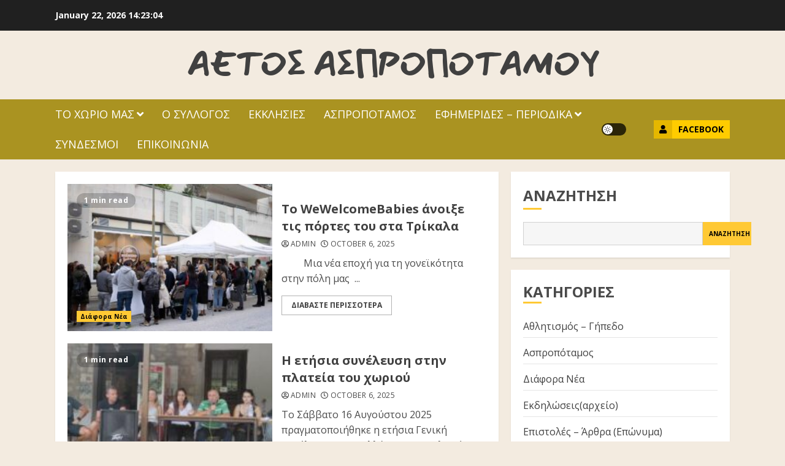

--- FILE ---
content_type: text/html; charset=UTF-8
request_url: https://www.aetosaspropotamou.gr/?paged=2&view=weblink&catid=3%3Aweblinks&id=5%3Akorifi&option=com_weblinks&Itemid=25
body_size: 21601
content:
<!doctype html>
<html lang="en-US">
<head>
    <meta charset="UTF-8">
    <meta name="viewport" content="width=device-width, initial-scale=1">
    <link rel="profile" href="http://gmpg.org/xfn/11">

    <title>ΑΕΤΟΣ ΑΣΠΡΟΠΟΤΑΜΟΥ &#8211; Page 2</title>
					<style type="text/css" id="cst_font_data">
						@font-face {
	font-family: 'ffont';
	font-weight: 100;
	font-display: auto;
	src: url('https://www.aetosaspropotamou.gr/wp-content/uploads/2023/04/Mansalva-Regular.ttf') format('truetype');
}					</style>
				<meta name='robots' content='max-image-preview:large' />
<link rel='dns-prefetch' href='//fonts.googleapis.com' />
<link rel="alternate" type="application/rss+xml" title="ΑΕΤΟΣ ΑΣΠΡΟΠΟΤΑΜΟΥ &raquo; Feed" href="https://www.aetosaspropotamou.gr/?feed=rss2" />
<link rel="alternate" type="application/rss+xml" title="ΑΕΤΟΣ ΑΣΠΡΟΠΟΤΑΜΟΥ &raquo; Comments Feed" href="https://www.aetosaspropotamou.gr/?feed=comments-rss2" />
<style id='wp-img-auto-sizes-contain-inline-css' type='text/css'>
img:is([sizes=auto i],[sizes^="auto," i]){contain-intrinsic-size:3000px 1500px}
/*# sourceURL=wp-img-auto-sizes-contain-inline-css */
</style>
<link rel='stylesheet' id='blockspare-frontend-block-style-css-css' href='https://www.aetosaspropotamou.gr/wp-content/plugins/blockspare/dist/style-blocks.css?ver=6.9' type='text/css' media='all' />
<link rel='stylesheet' id='magic-content-box-blocks-fontawesome-front-css' href='https://www.aetosaspropotamou.gr/wp-content/plugins/magic-content-box-lite/src/assets/fontawesome/css/all.css?ver=1695150385' type='text/css' media='all' />
<link rel='stylesheet' id='magic-content-box-frontend-block-style-css-css' href='https://www.aetosaspropotamou.gr/wp-content/plugins/magic-content-box-lite/dist/blocks.style.build.css?ver=6.9' type='text/css' media='all' />
<style id='wp-emoji-styles-inline-css' type='text/css'>

	img.wp-smiley, img.emoji {
		display: inline !important;
		border: none !important;
		box-shadow: none !important;
		height: 1em !important;
		width: 1em !important;
		margin: 0 0.07em !important;
		vertical-align: -0.1em !important;
		background: none !important;
		padding: 0 !important;
	}
/*# sourceURL=wp-emoji-styles-inline-css */
</style>
<style id='wp-block-library-inline-css' type='text/css'>
:root{--wp-block-synced-color:#7a00df;--wp-block-synced-color--rgb:122,0,223;--wp-bound-block-color:var(--wp-block-synced-color);--wp-editor-canvas-background:#ddd;--wp-admin-theme-color:#007cba;--wp-admin-theme-color--rgb:0,124,186;--wp-admin-theme-color-darker-10:#006ba1;--wp-admin-theme-color-darker-10--rgb:0,107,160.5;--wp-admin-theme-color-darker-20:#005a87;--wp-admin-theme-color-darker-20--rgb:0,90,135;--wp-admin-border-width-focus:2px}@media (min-resolution:192dpi){:root{--wp-admin-border-width-focus:1.5px}}.wp-element-button{cursor:pointer}:root .has-very-light-gray-background-color{background-color:#eee}:root .has-very-dark-gray-background-color{background-color:#313131}:root .has-very-light-gray-color{color:#eee}:root .has-very-dark-gray-color{color:#313131}:root .has-vivid-green-cyan-to-vivid-cyan-blue-gradient-background{background:linear-gradient(135deg,#00d084,#0693e3)}:root .has-purple-crush-gradient-background{background:linear-gradient(135deg,#34e2e4,#4721fb 50%,#ab1dfe)}:root .has-hazy-dawn-gradient-background{background:linear-gradient(135deg,#faaca8,#dad0ec)}:root .has-subdued-olive-gradient-background{background:linear-gradient(135deg,#fafae1,#67a671)}:root .has-atomic-cream-gradient-background{background:linear-gradient(135deg,#fdd79a,#004a59)}:root .has-nightshade-gradient-background{background:linear-gradient(135deg,#330968,#31cdcf)}:root .has-midnight-gradient-background{background:linear-gradient(135deg,#020381,#2874fc)}:root{--wp--preset--font-size--normal:16px;--wp--preset--font-size--huge:42px}.has-regular-font-size{font-size:1em}.has-larger-font-size{font-size:2.625em}.has-normal-font-size{font-size:var(--wp--preset--font-size--normal)}.has-huge-font-size{font-size:var(--wp--preset--font-size--huge)}.has-text-align-center{text-align:center}.has-text-align-left{text-align:left}.has-text-align-right{text-align:right}.has-fit-text{white-space:nowrap!important}#end-resizable-editor-section{display:none}.aligncenter{clear:both}.items-justified-left{justify-content:flex-start}.items-justified-center{justify-content:center}.items-justified-right{justify-content:flex-end}.items-justified-space-between{justify-content:space-between}.screen-reader-text{border:0;clip-path:inset(50%);height:1px;margin:-1px;overflow:hidden;padding:0;position:absolute;width:1px;word-wrap:normal!important}.screen-reader-text:focus{background-color:#ddd;clip-path:none;color:#444;display:block;font-size:1em;height:auto;left:5px;line-height:normal;padding:15px 23px 14px;text-decoration:none;top:5px;width:auto;z-index:100000}html :where(.has-border-color){border-style:solid}html :where([style*=border-top-color]){border-top-style:solid}html :where([style*=border-right-color]){border-right-style:solid}html :where([style*=border-bottom-color]){border-bottom-style:solid}html :where([style*=border-left-color]){border-left-style:solid}html :where([style*=border-width]){border-style:solid}html :where([style*=border-top-width]){border-top-style:solid}html :where([style*=border-right-width]){border-right-style:solid}html :where([style*=border-bottom-width]){border-bottom-style:solid}html :where([style*=border-left-width]){border-left-style:solid}html :where(img[class*=wp-image-]){height:auto;max-width:100%}:where(figure){margin:0 0 1em}html :where(.is-position-sticky){--wp-admin--admin-bar--position-offset:var(--wp-admin--admin-bar--height,0px)}@media screen and (max-width:600px){html :where(.is-position-sticky){--wp-admin--admin-bar--position-offset:0px}}

/*# sourceURL=wp-block-library-inline-css */
</style><style id='wp-block-archives-inline-css' type='text/css'>
.wp-block-archives{box-sizing:border-box}.wp-block-archives-dropdown label{display:block}
/*# sourceURL=https://www.aetosaspropotamou.gr/wp-includes/blocks/archives/style.min.css */
</style>
<style id='wp-block-categories-inline-css' type='text/css'>
.wp-block-categories{box-sizing:border-box}.wp-block-categories.alignleft{margin-right:2em}.wp-block-categories.alignright{margin-left:2em}.wp-block-categories.wp-block-categories-dropdown.aligncenter{text-align:center}.wp-block-categories .wp-block-categories__label{display:block;width:100%}
/*# sourceURL=https://www.aetosaspropotamou.gr/wp-includes/blocks/categories/style.min.css */
</style>
<style id='wp-block-heading-inline-css' type='text/css'>
h1:where(.wp-block-heading).has-background,h2:where(.wp-block-heading).has-background,h3:where(.wp-block-heading).has-background,h4:where(.wp-block-heading).has-background,h5:where(.wp-block-heading).has-background,h6:where(.wp-block-heading).has-background{padding:1.25em 2.375em}h1.has-text-align-left[style*=writing-mode]:where([style*=vertical-lr]),h1.has-text-align-right[style*=writing-mode]:where([style*=vertical-rl]),h2.has-text-align-left[style*=writing-mode]:where([style*=vertical-lr]),h2.has-text-align-right[style*=writing-mode]:where([style*=vertical-rl]),h3.has-text-align-left[style*=writing-mode]:where([style*=vertical-lr]),h3.has-text-align-right[style*=writing-mode]:where([style*=vertical-rl]),h4.has-text-align-left[style*=writing-mode]:where([style*=vertical-lr]),h4.has-text-align-right[style*=writing-mode]:where([style*=vertical-rl]),h5.has-text-align-left[style*=writing-mode]:where([style*=vertical-lr]),h5.has-text-align-right[style*=writing-mode]:where([style*=vertical-rl]),h6.has-text-align-left[style*=writing-mode]:where([style*=vertical-lr]),h6.has-text-align-right[style*=writing-mode]:where([style*=vertical-rl]){rotate:180deg}
/*# sourceURL=https://www.aetosaspropotamou.gr/wp-includes/blocks/heading/style.min.css */
</style>
<style id='wp-block-latest-posts-inline-css' type='text/css'>
.wp-block-latest-posts{box-sizing:border-box}.wp-block-latest-posts.alignleft{margin-right:2em}.wp-block-latest-posts.alignright{margin-left:2em}.wp-block-latest-posts.wp-block-latest-posts__list{list-style:none}.wp-block-latest-posts.wp-block-latest-posts__list li{clear:both;overflow-wrap:break-word}.wp-block-latest-posts.is-grid{display:flex;flex-wrap:wrap}.wp-block-latest-posts.is-grid li{margin:0 1.25em 1.25em 0;width:100%}@media (min-width:600px){.wp-block-latest-posts.columns-2 li{width:calc(50% - .625em)}.wp-block-latest-posts.columns-2 li:nth-child(2n){margin-right:0}.wp-block-latest-posts.columns-3 li{width:calc(33.33333% - .83333em)}.wp-block-latest-posts.columns-3 li:nth-child(3n){margin-right:0}.wp-block-latest-posts.columns-4 li{width:calc(25% - .9375em)}.wp-block-latest-posts.columns-4 li:nth-child(4n){margin-right:0}.wp-block-latest-posts.columns-5 li{width:calc(20% - 1em)}.wp-block-latest-posts.columns-5 li:nth-child(5n){margin-right:0}.wp-block-latest-posts.columns-6 li{width:calc(16.66667% - 1.04167em)}.wp-block-latest-posts.columns-6 li:nth-child(6n){margin-right:0}}:root :where(.wp-block-latest-posts.is-grid){padding:0}:root :where(.wp-block-latest-posts.wp-block-latest-posts__list){padding-left:0}.wp-block-latest-posts__post-author,.wp-block-latest-posts__post-date{display:block;font-size:.8125em}.wp-block-latest-posts__post-excerpt,.wp-block-latest-posts__post-full-content{margin-bottom:1em;margin-top:.5em}.wp-block-latest-posts__featured-image a{display:inline-block}.wp-block-latest-posts__featured-image img{height:auto;max-width:100%;width:auto}.wp-block-latest-posts__featured-image.alignleft{float:left;margin-right:1em}.wp-block-latest-posts__featured-image.alignright{float:right;margin-left:1em}.wp-block-latest-posts__featured-image.aligncenter{margin-bottom:1em;text-align:center}
/*# sourceURL=https://www.aetosaspropotamou.gr/wp-includes/blocks/latest-posts/style.min.css */
</style>
<style id='wp-block-search-inline-css' type='text/css'>
.wp-block-search__button{margin-left:10px;word-break:normal}.wp-block-search__button.has-icon{line-height:0}.wp-block-search__button svg{height:1.25em;min-height:24px;min-width:24px;width:1.25em;fill:currentColor;vertical-align:text-bottom}:where(.wp-block-search__button){border:1px solid #ccc;padding:6px 10px}.wp-block-search__inside-wrapper{display:flex;flex:auto;flex-wrap:nowrap;max-width:100%}.wp-block-search__label{width:100%}.wp-block-search.wp-block-search__button-only .wp-block-search__button{box-sizing:border-box;display:flex;flex-shrink:0;justify-content:center;margin-left:0;max-width:100%}.wp-block-search.wp-block-search__button-only .wp-block-search__inside-wrapper{min-width:0!important;transition-property:width}.wp-block-search.wp-block-search__button-only .wp-block-search__input{flex-basis:100%;transition-duration:.3s}.wp-block-search.wp-block-search__button-only.wp-block-search__searchfield-hidden,.wp-block-search.wp-block-search__button-only.wp-block-search__searchfield-hidden .wp-block-search__inside-wrapper{overflow:hidden}.wp-block-search.wp-block-search__button-only.wp-block-search__searchfield-hidden .wp-block-search__input{border-left-width:0!important;border-right-width:0!important;flex-basis:0;flex-grow:0;margin:0;min-width:0!important;padding-left:0!important;padding-right:0!important;width:0!important}:where(.wp-block-search__input){appearance:none;border:1px solid #949494;flex-grow:1;font-family:inherit;font-size:inherit;font-style:inherit;font-weight:inherit;letter-spacing:inherit;line-height:inherit;margin-left:0;margin-right:0;min-width:3rem;padding:8px;text-decoration:unset!important;text-transform:inherit}:where(.wp-block-search__button-inside .wp-block-search__inside-wrapper){background-color:#fff;border:1px solid #949494;box-sizing:border-box;padding:4px}:where(.wp-block-search__button-inside .wp-block-search__inside-wrapper) .wp-block-search__input{border:none;border-radius:0;padding:0 4px}:where(.wp-block-search__button-inside .wp-block-search__inside-wrapper) .wp-block-search__input:focus{outline:none}:where(.wp-block-search__button-inside .wp-block-search__inside-wrapper) :where(.wp-block-search__button){padding:4px 8px}.wp-block-search.aligncenter .wp-block-search__inside-wrapper{margin:auto}.wp-block[data-align=right] .wp-block-search.wp-block-search__button-only .wp-block-search__inside-wrapper{float:right}
/*# sourceURL=https://www.aetosaspropotamou.gr/wp-includes/blocks/search/style.min.css */
</style>
<style id='wp-block-group-inline-css' type='text/css'>
.wp-block-group{box-sizing:border-box}:where(.wp-block-group.wp-block-group-is-layout-constrained){position:relative}
/*# sourceURL=https://www.aetosaspropotamou.gr/wp-includes/blocks/group/style.min.css */
</style>
<style id='global-styles-inline-css' type='text/css'>
:root{--wp--preset--aspect-ratio--square: 1;--wp--preset--aspect-ratio--4-3: 4/3;--wp--preset--aspect-ratio--3-4: 3/4;--wp--preset--aspect-ratio--3-2: 3/2;--wp--preset--aspect-ratio--2-3: 2/3;--wp--preset--aspect-ratio--16-9: 16/9;--wp--preset--aspect-ratio--9-16: 9/16;--wp--preset--color--black: #000000;--wp--preset--color--cyan-bluish-gray: #abb8c3;--wp--preset--color--white: #ffffff;--wp--preset--color--pale-pink: #f78da7;--wp--preset--color--vivid-red: #cf2e2e;--wp--preset--color--luminous-vivid-orange: #ff6900;--wp--preset--color--luminous-vivid-amber: #fcb900;--wp--preset--color--light-green-cyan: #7bdcb5;--wp--preset--color--vivid-green-cyan: #00d084;--wp--preset--color--pale-cyan-blue: #8ed1fc;--wp--preset--color--vivid-cyan-blue: #0693e3;--wp--preset--color--vivid-purple: #9b51e0;--wp--preset--gradient--vivid-cyan-blue-to-vivid-purple: linear-gradient(135deg,rgb(6,147,227) 0%,rgb(155,81,224) 100%);--wp--preset--gradient--light-green-cyan-to-vivid-green-cyan: linear-gradient(135deg,rgb(122,220,180) 0%,rgb(0,208,130) 100%);--wp--preset--gradient--luminous-vivid-amber-to-luminous-vivid-orange: linear-gradient(135deg,rgb(252,185,0) 0%,rgb(255,105,0) 100%);--wp--preset--gradient--luminous-vivid-orange-to-vivid-red: linear-gradient(135deg,rgb(255,105,0) 0%,rgb(207,46,46) 100%);--wp--preset--gradient--very-light-gray-to-cyan-bluish-gray: linear-gradient(135deg,rgb(238,238,238) 0%,rgb(169,184,195) 100%);--wp--preset--gradient--cool-to-warm-spectrum: linear-gradient(135deg,rgb(74,234,220) 0%,rgb(151,120,209) 20%,rgb(207,42,186) 40%,rgb(238,44,130) 60%,rgb(251,105,98) 80%,rgb(254,248,76) 100%);--wp--preset--gradient--blush-light-purple: linear-gradient(135deg,rgb(255,206,236) 0%,rgb(152,150,240) 100%);--wp--preset--gradient--blush-bordeaux: linear-gradient(135deg,rgb(254,205,165) 0%,rgb(254,45,45) 50%,rgb(107,0,62) 100%);--wp--preset--gradient--luminous-dusk: linear-gradient(135deg,rgb(255,203,112) 0%,rgb(199,81,192) 50%,rgb(65,88,208) 100%);--wp--preset--gradient--pale-ocean: linear-gradient(135deg,rgb(255,245,203) 0%,rgb(182,227,212) 50%,rgb(51,167,181) 100%);--wp--preset--gradient--electric-grass: linear-gradient(135deg,rgb(202,248,128) 0%,rgb(113,206,126) 100%);--wp--preset--gradient--midnight: linear-gradient(135deg,rgb(2,3,129) 0%,rgb(40,116,252) 100%);--wp--preset--font-size--small: 13px;--wp--preset--font-size--medium: 20px;--wp--preset--font-size--large: 36px;--wp--preset--font-size--x-large: 42px;--wp--preset--spacing--20: 0.44rem;--wp--preset--spacing--30: 0.67rem;--wp--preset--spacing--40: 1rem;--wp--preset--spacing--50: 1.5rem;--wp--preset--spacing--60: 2.25rem;--wp--preset--spacing--70: 3.38rem;--wp--preset--spacing--80: 5.06rem;--wp--preset--shadow--natural: 6px 6px 9px rgba(0, 0, 0, 0.2);--wp--preset--shadow--deep: 12px 12px 50px rgba(0, 0, 0, 0.4);--wp--preset--shadow--sharp: 6px 6px 0px rgba(0, 0, 0, 0.2);--wp--preset--shadow--outlined: 6px 6px 0px -3px rgb(255, 255, 255), 6px 6px rgb(0, 0, 0);--wp--preset--shadow--crisp: 6px 6px 0px rgb(0, 0, 0);}:where(.is-layout-flex){gap: 0.5em;}:where(.is-layout-grid){gap: 0.5em;}body .is-layout-flex{display: flex;}.is-layout-flex{flex-wrap: wrap;align-items: center;}.is-layout-flex > :is(*, div){margin: 0;}body .is-layout-grid{display: grid;}.is-layout-grid > :is(*, div){margin: 0;}:where(.wp-block-columns.is-layout-flex){gap: 2em;}:where(.wp-block-columns.is-layout-grid){gap: 2em;}:where(.wp-block-post-template.is-layout-flex){gap: 1.25em;}:where(.wp-block-post-template.is-layout-grid){gap: 1.25em;}.has-black-color{color: var(--wp--preset--color--black) !important;}.has-cyan-bluish-gray-color{color: var(--wp--preset--color--cyan-bluish-gray) !important;}.has-white-color{color: var(--wp--preset--color--white) !important;}.has-pale-pink-color{color: var(--wp--preset--color--pale-pink) !important;}.has-vivid-red-color{color: var(--wp--preset--color--vivid-red) !important;}.has-luminous-vivid-orange-color{color: var(--wp--preset--color--luminous-vivid-orange) !important;}.has-luminous-vivid-amber-color{color: var(--wp--preset--color--luminous-vivid-amber) !important;}.has-light-green-cyan-color{color: var(--wp--preset--color--light-green-cyan) !important;}.has-vivid-green-cyan-color{color: var(--wp--preset--color--vivid-green-cyan) !important;}.has-pale-cyan-blue-color{color: var(--wp--preset--color--pale-cyan-blue) !important;}.has-vivid-cyan-blue-color{color: var(--wp--preset--color--vivid-cyan-blue) !important;}.has-vivid-purple-color{color: var(--wp--preset--color--vivid-purple) !important;}.has-black-background-color{background-color: var(--wp--preset--color--black) !important;}.has-cyan-bluish-gray-background-color{background-color: var(--wp--preset--color--cyan-bluish-gray) !important;}.has-white-background-color{background-color: var(--wp--preset--color--white) !important;}.has-pale-pink-background-color{background-color: var(--wp--preset--color--pale-pink) !important;}.has-vivid-red-background-color{background-color: var(--wp--preset--color--vivid-red) !important;}.has-luminous-vivid-orange-background-color{background-color: var(--wp--preset--color--luminous-vivid-orange) !important;}.has-luminous-vivid-amber-background-color{background-color: var(--wp--preset--color--luminous-vivid-amber) !important;}.has-light-green-cyan-background-color{background-color: var(--wp--preset--color--light-green-cyan) !important;}.has-vivid-green-cyan-background-color{background-color: var(--wp--preset--color--vivid-green-cyan) !important;}.has-pale-cyan-blue-background-color{background-color: var(--wp--preset--color--pale-cyan-blue) !important;}.has-vivid-cyan-blue-background-color{background-color: var(--wp--preset--color--vivid-cyan-blue) !important;}.has-vivid-purple-background-color{background-color: var(--wp--preset--color--vivid-purple) !important;}.has-black-border-color{border-color: var(--wp--preset--color--black) !important;}.has-cyan-bluish-gray-border-color{border-color: var(--wp--preset--color--cyan-bluish-gray) !important;}.has-white-border-color{border-color: var(--wp--preset--color--white) !important;}.has-pale-pink-border-color{border-color: var(--wp--preset--color--pale-pink) !important;}.has-vivid-red-border-color{border-color: var(--wp--preset--color--vivid-red) !important;}.has-luminous-vivid-orange-border-color{border-color: var(--wp--preset--color--luminous-vivid-orange) !important;}.has-luminous-vivid-amber-border-color{border-color: var(--wp--preset--color--luminous-vivid-amber) !important;}.has-light-green-cyan-border-color{border-color: var(--wp--preset--color--light-green-cyan) !important;}.has-vivid-green-cyan-border-color{border-color: var(--wp--preset--color--vivid-green-cyan) !important;}.has-pale-cyan-blue-border-color{border-color: var(--wp--preset--color--pale-cyan-blue) !important;}.has-vivid-cyan-blue-border-color{border-color: var(--wp--preset--color--vivid-cyan-blue) !important;}.has-vivid-purple-border-color{border-color: var(--wp--preset--color--vivid-purple) !important;}.has-vivid-cyan-blue-to-vivid-purple-gradient-background{background: var(--wp--preset--gradient--vivid-cyan-blue-to-vivid-purple) !important;}.has-light-green-cyan-to-vivid-green-cyan-gradient-background{background: var(--wp--preset--gradient--light-green-cyan-to-vivid-green-cyan) !important;}.has-luminous-vivid-amber-to-luminous-vivid-orange-gradient-background{background: var(--wp--preset--gradient--luminous-vivid-amber-to-luminous-vivid-orange) !important;}.has-luminous-vivid-orange-to-vivid-red-gradient-background{background: var(--wp--preset--gradient--luminous-vivid-orange-to-vivid-red) !important;}.has-very-light-gray-to-cyan-bluish-gray-gradient-background{background: var(--wp--preset--gradient--very-light-gray-to-cyan-bluish-gray) !important;}.has-cool-to-warm-spectrum-gradient-background{background: var(--wp--preset--gradient--cool-to-warm-spectrum) !important;}.has-blush-light-purple-gradient-background{background: var(--wp--preset--gradient--blush-light-purple) !important;}.has-blush-bordeaux-gradient-background{background: var(--wp--preset--gradient--blush-bordeaux) !important;}.has-luminous-dusk-gradient-background{background: var(--wp--preset--gradient--luminous-dusk) !important;}.has-pale-ocean-gradient-background{background: var(--wp--preset--gradient--pale-ocean) !important;}.has-electric-grass-gradient-background{background: var(--wp--preset--gradient--electric-grass) !important;}.has-midnight-gradient-background{background: var(--wp--preset--gradient--midnight) !important;}.has-small-font-size{font-size: var(--wp--preset--font-size--small) !important;}.has-medium-font-size{font-size: var(--wp--preset--font-size--medium) !important;}.has-large-font-size{font-size: var(--wp--preset--font-size--large) !important;}.has-x-large-font-size{font-size: var(--wp--preset--font-size--x-large) !important;}
/*# sourceURL=global-styles-inline-css */
</style>

<style id='classic-theme-styles-inline-css' type='text/css'>
/*! This file is auto-generated */
.wp-block-button__link{color:#fff;background-color:#32373c;border-radius:9999px;box-shadow:none;text-decoration:none;padding:calc(.667em + 2px) calc(1.333em + 2px);font-size:1.125em}.wp-block-file__button{background:#32373c;color:#fff;text-decoration:none}
/*# sourceURL=/wp-includes/css/classic-themes.min.css */
</style>
<link rel='stylesheet' id='fontawesome-css' href='https://www.aetosaspropotamou.gr/wp-content/plugins/blockspare/assets/fontawesome/css/all.css?ver=6.9' type='text/css' media='all' />
<style id='wpxpo-global-style-inline-css' type='text/css'>
:root {
			--preset-color1: #037fff;
			--preset-color2: #026fe0;
			--preset-color3: #071323;
			--preset-color4: #132133;
			--preset-color5: #34495e;
			--preset-color6: #787676;
			--preset-color7: #f0f2f3;
			--preset-color8: #f8f9fa;
			--preset-color9: #ffffff;
			}
/*# sourceURL=wpxpo-global-style-inline-css */
</style>
<link rel='stylesheet' id='font-awesome-v5-css' href='https://www.aetosaspropotamou.gr/wp-content/themes/chromenews/assets/font-awesome/css/all.min.css?ver=6.9' type='text/css' media='all' />
<link rel='stylesheet' id='bootstrap-css' href='https://www.aetosaspropotamou.gr/wp-content/themes/chromenews/assets/bootstrap/css/bootstrap.min.css?ver=6.9' type='text/css' media='all' />
<link rel='stylesheet' id='slick-css-css' href='https://www.aetosaspropotamou.gr/wp-content/themes/chromenews/assets/slick/css/slick.min.css?ver=6.9' type='text/css' media='all' />
<link rel='stylesheet' id='sidr-css' href='https://www.aetosaspropotamou.gr/wp-content/themes/chromenews/assets/sidr/css/jquery.sidr.dark.css?ver=6.9' type='text/css' media='all' />
<link rel='stylesheet' id='magnific-popup-css' href='https://www.aetosaspropotamou.gr/wp-content/themes/chromenews/assets/magnific-popup/magnific-popup.css?ver=6.9' type='text/css' media='all' />
<link rel='stylesheet' id='chromenews-google-fonts-css' href='https://fonts.googleapis.com/css?family=Open%20Sans:400,400italic,600,700|Open%20Sans:400,400italic,600,700|Open%20Sans:400,400italic,600,700&#038;subset=latin,latin-ext' type='text/css' media='all' />
<link rel='stylesheet' id='chromenews-style-css' href='https://www.aetosaspropotamou.gr/wp-content/themes/chromenews/style.css?ver=6.9' type='text/css' media='all' />
<style id='chromenews-style-inline-css' type='text/css'>

                    body.aft-dark-mode #loader::before{
            border-color: #000000;
            }
            body.aft-dark-mode #sidr,
            body.aft-dark-mode,
            body.aft-dark-mode.custom-background,
            body.aft-dark-mode #af-preloader {
            background-color: #000000;
            }
        
                    body.aft-light-mode #loader::before{
            border-color: #eeeeee ;
            }
            body.aft-light-mode #sidr,
            body.aft-light-mode #af-preloader,
            body.aft-light-mode {
            background-color: #eeeeee ;
            }
        

        
            #loader,
            .wp-block-search .wp-block-search__button,
            .woocommerce-account .entry-content .woocommerce-MyAccount-navigation ul li.is-active,

            .woocommerce #respond input#submit.disabled,
            .woocommerce #respond input#submit:disabled,
            .woocommerce #respond input#submit:disabled[disabled],
            .woocommerce a.button.disabled,
            .woocommerce a.button:disabled,
            .woocommerce a.button:disabled[disabled],
            .woocommerce button.button.disabled,
            .woocommerce button.button:disabled,
            .woocommerce button.button:disabled[disabled],
            .woocommerce input.button.disabled,
            .woocommerce input.button:disabled,
            .woocommerce input.button:disabled[disabled],
            .woocommerce #respond input#submit,
            .woocommerce a.button,
            .woocommerce button.button,
            .woocommerce input.button,
            .woocommerce #respond input#submit.alt,
            .woocommerce a.button.alt,
            .woocommerce button.button.alt,
            .woocommerce input.button.alt,

            .woocommerce #respond input#submit:hover,
            .woocommerce a.button:hover,
            .woocommerce button.button:hover,
            .woocommerce input.button:hover,

            .woocommerce #respond input#submit.alt:hover,
            .woocommerce a.button.alt:hover,
            .woocommerce button.button.alt:hover,
            .woocommerce input.button.alt:hover,

            .widget-title-border-top .wp_post_author_widget .widget-title::before,
            .widget-title-border-bottom .wp_post_author_widget .widget-title::before,
            .widget-title-border-top .heading-line::before,
            .widget-title-border-bottom .heading-line::before,
            .widget-title-border-top .sub-heading-line::before,
            .widget-title-border-bottom .sub-heading-line::before,

            body.aft-light-mode .aft-main-banner-section.aft-banner-background-secondary,
            body.aft-dark-mode .aft-main-banner-section.aft-banner-background-secondary,

            body.widget-title-border-bottom .header-after1 .heading-line-before,
            body.widget-title-border-bottom .widget-title .heading-line-before,
            body .af-cat-widget-carousel a.chromenews-categories.category-color-1,
            a.sidr-class-sidr-button-close,
            .aft-posts-tabs-panel .nav-tabs>li>a.active,

            body.aft-dark-mode .entry-content > [class*="wp-block-"] a.wp-block-button__link,
            body.aft-light-mode .entry-content > [class*="wp-block-"] a.wp-block-button__link,
            body.aft-dark-mode .entry-content > [class*="wp-block-"] a.wp-block-button__link:hover,
            body.aft-light-mode .entry-content > [class*="wp-block-"] a.wp-block-button__link:hover,

            .widget-title-border-bottom .sub-heading-line::before,
            .widget-title-border-bottom .wp-post-author-wrap .header-after::before,

            .widget-title-border-side .wp_post_author_widget .widget-title::before,
            .widget-title-border-side .heading-line::before,
            .widget-title-border-side .sub-heading-line::before,

            .single-post .entry-content-title-featured-wrap .af-post-format i,
            .single-post article.post .af-post-format i,

            span.heading-line::before,
            .wp-post-author-wrap .header-after::before,
            body.aft-dark-mode input[type="button"],
            body.aft-dark-mode input[type="reset"],
            body.aft-dark-mode input[type="submit"],
            body.aft-dark-mode .inner-suscribe input[type=submit],
            .af-youtube-slider .af-video-wrap .af-bg-play i,
            .af-youtube-video-list .entry-header-yt-video-wrapper .af-yt-video-play i,
            body .btn-style1 a:visited,
            body .btn-style1 a,
            body .chromenews-pagination .nav-links .page-numbers.current,
            body #scroll-up,
            body article.sticky .read-single:before,
            .read-img .trending-no,
            body .trending-posts-vertical .trending-no{
            background-color: #FFC934 ;
            }

            body .aft-see-more a {
            background-image: linear-gradient(120deg, #FFC934  , #FFC934 );
            }

            .comment-content > p a:hover,
            .comment-body .reply a:hover,
            .entry-content .wp-block-table td a,
            .entry-content h1:not(.awpa-display-name) a,
            .entry-content h2:not(.awpa-display-name) a,
            .entry-content h3:not(.awpa-display-name) a,
            .entry-content h4:not(.awpa-display-name) a,
            .entry-content h5:not(.awpa-display-name) a,
            .entry-content h6:not(.awpa-display-name) a,
            .chromenews_youtube_video_widget .af-youtube-slider-thumbnail .slick-slide.slick-current::before,
            .chromenews-widget.widget_text a,
            body .aft-see-more a,
            mark,
            body.aft-light-mode .aft-readmore-wrapper a.aft-readmore:hover,
            body.aft-dark-mode .aft-readmore-wrapper a.aft-readmore:hover,
            body.aft-dark-mode .grid-design-texts-over-image .aft-readmore-wrapper a.aft-readmore:hover,
            body.aft-light-mode .grid-design-texts-over-image .aft-readmore-wrapper a.aft-readmore:hover,

            body.single .entry-header .aft-post-excerpt-and-meta .post-excerpt,
            body.aft-light-mode.single span.tags-links a:hover,
            body.aft-dark-mode.single span.tags-links a:hover,
            .chromenews-pagination .nav-links .page-numbers.current,
            .aft-light-mode p.awpa-more-posts a:hover,
            p.awpa-more-posts a:hover,
            .wp-post-author-meta .wp-post-author-meta-more-posts a.awpa-more-posts:hover{
            border-color: #FFC934 ;
            }

            body .entry-content > [class*="wp-block-"] a:not(.has-text-color),
            body .entry-content > [class*="wp-block-"] li,
            body .entry-content > ul a,
            body .entry-content > ol a,
            body .entry-content > p a ,
            .post-excerpt a,

            body.aft-dark-mode #secondary .chromenews-widget ul[class*="wp-block-"] a:hover,
            body.aft-light-mode #secondary .chromenews-widget ul[class*="wp-block-"] a:hover,
            body.aft-dark-mode #secondary .chromenews-widget ol[class*="wp-block-"] a:hover,
            body.aft-light-mode #secondary .chromenews-widget ol[class*="wp-block-"] a:hover,

            .comment-form a:hover,

            body.aft-light-mode .af-breadcrumbs a:hover,
            body.aft-dark-mode .af-breadcrumbs a:hover,

            body.aft-light-mode ul.trail-items li a:hover,
            body.aft-dark-mode ul.trail-items li a:hover,

            .read-title h4 a:hover,
            .read-title h2 a:hover,
            #scroll-up::after{
            border-bottom-color: #FFC934 ;
            }

            .page-links a.post-page-numbers,

            body.aft-dark-mode .entry-content > [class*="wp-block-"] a.wp-block-file__button:not(.has-text-color),
            body.aft-light-mode .entry-content > [class*="wp-block-"] a.wp-block-file__button:not(.has-text-color),
            body.aft-dark-mode .entry-content > [class*="wp-block-"] a.wp-block-button__link,
            body.aft-light-mode .entry-content > [class*="wp-block-"] a.wp-block-button__link,

            body.wp-post-author-meta .awpa-display-name a:hover,
            .widget_text a ,

            body footer.site-footer .wp-post-author-meta .wp-post-author-meta-more-posts a:hover,
            body footer.site-footer .wp_post_author_widget .awpa-display-name a:hover,

            body .site-footer .secondary-footer a:hover,

            body.aft-light-mode p.awpa-website a:hover ,
            body.aft-dark-mode p.awpa-website a:hover {
            color:#FFC934 ;
            }
            .woocommerce div.product form.cart .reset_variations,
            .wp-calendar-nav a,
            body.aft-light-mode main ul > li a:hover,
            body.aft-light-mode main ol > li a:hover,
            body.aft-dark-mode main ul > li a:hover,
            body.aft-dark-mode main ol > li a:hover,
            body.aft-light-mode .aft-main-banner-section .aft-popular-taxonomies-lists ul li a:hover,
            body.aft-dark-mode .aft-main-banner-section .aft-popular-taxonomies-lists ul li a:hover,
            .aft-dark-mode .read-details .entry-meta span.aft-view-count a:hover,
            .aft-light-mode .read-details .entry-meta span.aft-view-count a:hover,
            body.aft-dark-mode .entry-meta span.posts-author a:hover,
            body.aft-light-mode .entry-meta span.posts-author a:hover,
            body.aft-dark-mode .entry-meta span.posts-date a:hover,
            body.aft-light-mode .entry-meta span.posts-date a:hover,
            body.aft-dark-mode .entry-meta span.aft-comment-count a:hover,
            body.aft-light-mode .entry-meta span.aft-comment-count a:hover,
            .comment-metadata a:hover,
            .fn a:hover,
            body.aft-light-mode .chromenews-pagination .nav-links a.page-numbers:hover,
            body.aft-dark-mode .chromenews-pagination .nav-links a.page-numbers:hover,
            body.aft-light-mode .entry-content p.wp-block-tag-cloud a.tag-cloud-link:hover,
            body.aft-dark-mode .entry-content p.wp-block-tag-cloud a.tag-cloud-link:hover,
            body footer.site-footer .wp-block-tag-cloud a:hover,
            body footer.site-footer .tagcloud a:hover,
            body.aft-light-mode .wp-block-tag-cloud a:hover,
            body.aft-light-mode .tagcloud a:hover,
            body.aft-dark-mode .wp-block-tag-cloud a:hover,
            body.aft-dark-mode .tagcloud a:hover,
            .aft-dark-mode .wp-post-author-meta .wp-post-author-meta-more-posts a:hover,
            body footer.site-footer .wp-post-author-meta .wp-post-author-meta-more-posts a:hover{
            border-color: #FFC934 ;
            }
        
                    .widget-title-border-side .widget_block .wp-block-search__label::before,
            .widget-title-border-side .widget_block h1::before,
            .widget-title-border-side .widget_block h2::before,
            .widget-title-border-side .widget_block h3::before,
            .widget-title-border-side .widget_block h4::before,
            .widget-title-border-side .widget_block h5::before,
            .widget-title-border-side .widget_block h6::before,

            .widget-title-border-side .widget_block .wp-block-group__inner-container h1::before,
            .widget-title-border-side .widget_block .wp-block-group__inner-container h2::before,
            .widget-title-border-side .widget_block .wp-block-group__inner-container h3::before,
            .widget-title-border-side .widget_block .wp-block-group__inner-container h4::before,
            .widget-title-border-side .widget_block .wp-block-group__inner-container h5::before,
            .widget-title-border-side .widget_block .wp-block-group__inner-container h6::before,
            .widget-title-border-top .widget_block .wp-block-search__label::before,
            .widget-title-border-top .widget_block .wp-block-group__inner-container h1::before,
            .widget-title-border-top .widget_block .wp-block-group__inner-container h2::before,
            .widget-title-border-top .widget_block .wp-block-group__inner-container h3::before,
            .widget-title-border-top .widget_block .wp-block-group__inner-container h4::before,
            .widget-title-border-top .widget_block .wp-block-group__inner-container h5::before,
            .widget-title-border-top .widget_block .wp-block-group__inner-container h6::before,
            .widget-title-border-bottom .widget_block .wp-block-search__label::before,
            .widget-title-border-bottom .widget_block .wp-block-group__inner-container h1::before,
            .widget-title-border-bottom .widget_block .wp-block-group__inner-container h2::before,
            .widget-title-border-bottom .widget_block .wp-block-group__inner-container h3::before,
            .widget-title-border-bottom .widget_block .wp-block-group__inner-container h4::before,
            .widget-title-border-bottom .widget_block .wp-block-group__inner-container h5::before,
            .widget-title-border-bottom .widget_block .wp-block-group__inner-container h6::before,

            body .aft-main-banner-section .aft-popular-taxonomies-lists strong::before,

            .entry-content form.mc4wp-form input[type=submit],
            .inner-suscribe input[type=submit],

            body.aft-light-mode .woocommerce-MyAccount-content a.button,
            body.aft-dark-mode .woocommerce-MyAccount-content a.button,
            body.aft-light-mode.woocommerce-account .addresses .title .edit,
            body.aft-dark-mode.woocommerce-account .addresses .title .edit,

            .fpsml-front-form.fpsml-template-1 .fpsml-field input[type="submit"],
            .fpsml-front-form.fpsml-template-2 .fpsml-field input[type="submit"],
            .fpsml-front-form.fpsml-template-3 .fpsml-field input[type="submit"],
            .fpsml-front-form.fpsml-template-4 .fpsml-field input[type="submit"],
            .fpsml-front-form.fpsml-template-5 .fpsml-field input[type="submit"],

            .fpsml-front-form.fpsml-template-1 .qq-upload-button,
            .fpsml-front-form.fpsml-template-2 .qq-upload-button,
            .fpsml-front-form.fpsml-template-3 .qq-upload-button,
            .fpsml-front-form.fpsml-template-4 .qq-upload-button,
            .fpsml-front-form.fpsml-template-5 .qq-upload-button,

            body.aft-dark-mode #wp-calendar tbody td#today,
            body.aft-light-mode #wp-calendar tbody td#today,

            body.aft-dark-mode .entry-content > [class*="wp-block-"] .wp-block-button__link,
            body.aft-light-mode .entry-content > [class*="wp-block-"] .wp-block-button__link,

            .widget-title-border-top .sub-heading-line::before,
            .widget-title-border-bottom .sub-heading-line::before,
            .btn-style1 a:visited,
            .btn-style1 a, button,
            input[type="button"],
            input[type="reset"],
            input[type="submit"],
            body.aft-light-mode.woocommerce nav.woocommerce-pagination ul li .page-numbers.current,
            body.aft-dark-mode.woocommerce nav.woocommerce-pagination ul li .page-numbers.current,
            .woocommerce-product-search button[type="submit"],
            .widget_mc4wp_form_widget input[type=submit],
            input.search-submit{
            background-color: #FFC934 ;
            }

            body.aft-light-mode .aft-readmore-wrapper a.aft-readmore:hover,
            body.aft-dark-mode .aft-readmore-wrapper a.aft-readmore:hover,
            .main-navigation .menu-description,
            .woocommerce-product-search button[type="submit"],
            input.search-submit,
            body.single span.tags-links a:hover,

            .aft-light-mode .wp-post-author-meta .awpa-display-name a:hover,
            .aft-light-mode .banner-exclusive-posts-wrapper a .exclusive-post-title:hover,
            .aft-light-mode .widget ul.menu >li a:hover,
            .aft-light-mode .widget ul > li a:hover,
            .aft-light-mode .widget ol > li a:hover,
            .aft-light-mode .read-title h4 a:hover,

            .aft-dark-mode .banner-exclusive-posts-wrapper a .exclusive-post-title:hover,
            .aft-dark-mode .featured-category-item .read-img a:hover,
            .aft-dark-mode .widget ul.menu >li a:hover,
            .aft-dark-mode .widget ul > li a:hover,
            .aft-dark-mode .widget ol > li a:hover,
            .aft-dark-mode .read-title h4 a:hover,
            .aft-dark-mode .nav-links a:hover .post-title,

            body.aft-dark-mode .entry-content > [class*="wp-block-"] a:not(.has-text-color):hover,
            body.aft-dark-mode .entry-content > ol a:hover,
            body.aft-dark-mode .entry-content > ul a:hover,
            body.aft-dark-mode .entry-content > p a:hover,

            body.aft-dark-mode .entry-content .wp-block-tag-cloud a:hover,
            body.aft-dark-mode .entry-content .tagcloud a:hover,
            body.aft-light-mode .entry-content .wp-block-tag-cloud a:hover,
            body.aft-light-mode .entry-content .tagcloud a:hover,

            .aft-dark-mode .read-details .entry-meta span a:hover,
            .aft-light-mode .read-details .entry-meta span a:hover,

            body.aft-light-mode.woocommerce nav.woocommerce-pagination ul li .page-numbers.current,
            body.aft-dark-mode.woocommerce nav.woocommerce-pagination ul li .page-numbers.current,
            body.aft-light-mode.woocommerce nav.woocommerce-pagination ul li .page-numbers:hover,
            body.aft-dark-mode.woocommerce nav.woocommerce-pagination ul li .page-numbers:hover,

            body.aft-dark-mode .wp-post-author-meta .awpa-display-name a:hover,
            body .nav-links a .post-title:hover,
            body ul.trail-items li a:hover,
            body .post-edit-link:hover,
            body p.logged-in-as a:hover,
            body #wp-calendar tbody td a,
            body .entry-content > [class*="wp-block-"] a:not(.wp-block-button__link):hover,
            body .entry-content > [class*="wp-block-"] a:not(.has-text-color),
            body .entry-content > ul a, body .entry-content > ul a:visited,
            body .entry-content > ol a, body .entry-content > ol a:visited,
            body .entry-content > p a, body .entry-content > p a:visited{
            border-color: #FFC934 ;
            }

            body .aft-main-banner-section .aft-popular-taxonomies-lists strong::after {
            border-color: transparent transparent transparent #FFC934 ;
            }
            body.rtl .aft-main-banner-section .aft-popular-taxonomies-lists strong::after {
            border-color: transparent #FFC934  transparent transparent;
            }

            @media only screen and (min-width: 993px){
            .main-navigation .menu-desktop > li.current-menu-item::after,
            .main-navigation .menu-desktop > ul > li.current-menu-item::after,
            .main-navigation .menu-desktop > li::after, .main-navigation .menu-desktop > ul > li::after{
            background-color: #FFC934 ;
            }
            }
        
                    .woocommerce-account .entry-content .woocommerce-MyAccount-navigation ul li.is-active a,
            .wp-block-search .wp-block-search__button,
            .woocommerce #respond input#submit.disabled,
            .woocommerce #respond input#submit:disabled,
            .woocommerce #respond input#submit:disabled[disabled],
            .woocommerce a.button.disabled,
            .woocommerce a.button:disabled,
            .woocommerce a.button:disabled[disabled],
            .woocommerce button.button.disabled,
            .woocommerce button.button:disabled,
            .woocommerce button.button:disabled[disabled],
            .woocommerce input.button.disabled,
            .woocommerce input.button:disabled,
            .woocommerce input.button:disabled[disabled],
            .woocommerce #respond input#submit,
            .woocommerce a.button,
            body .entry-content > [class*="wp-block-"] .woocommerce a:not(.has-text-color).button,
            .woocommerce button.button,
            .woocommerce input.button,
            .woocommerce #respond input#submit.alt,
            .woocommerce a.button.alt,
            .woocommerce button.button.alt,
            .woocommerce input.button.alt,

            .woocommerce #respond input#submit:hover,
            .woocommerce a.button:hover,
            .woocommerce button.button:hover,
            .woocommerce input.button:hover,

            .woocommerce #respond input#submit.alt:hover,
            .woocommerce a.button.alt:hover,
            .woocommerce button.button.alt:hover,
            .woocommerce input.button.alt:hover,

            body.aft-light-mode .woocommerce-MyAccount-content a.button,
            body.aft-dark-mode .woocommerce-MyAccount-content a.button,
            body.aft-light-mode.woocommerce-account .addresses .title .edit,
            body.aft-dark-mode.woocommerce-account .addresses .title .edit,

            .woocommerce div.product .woocommerce-tabs ul.tabs li.active a,

            body .aft-main-banner-section .aft-popular-taxonomies-lists strong,

            body .aft-main-banner-section.aft-banner-background-secondary:not(.data-bg) .aft-popular-taxonomies-lists ul li a,
            body .aft-main-banner-section.aft-banner-background-secondary:not(.data-bg) .af-main-banner-thumb-posts .small-grid-style .grid-design-default .read-details .read-title h4 a,
            body .aft-main-banner-section.aft-banner-background-secondary:not(.data-bg) .widget-title .heading-line,
            body .aft-main-banner-section.aft-banner-background-secondary:not(.data-bg) .aft-posts-tabs-panel .nav-tabs>li>a,
            body .aft-main-banner-section.aft-banner-background-secondary:not(.data-bg) .aft-comment-view-share > span > a,
            body .aft-main-banner-section.aft-banner-background-secondary:not(.data-bg) .read-single:not(.grid-design-texts-over-image) .read-details .entry-meta span,
            body .aft-main-banner-section.aft-banner-background-secondary:not(.data-bg) .banner-exclusive-posts-wrapper a,
            body .aft-main-banner-section.aft-banner-background-secondary:not(.data-bg) .banner-exclusive-posts-wrapper a:visited,
            body .aft-main-banner-section.aft-banner-background-secondary:not(.data-bg) .featured-category-item .read-img a,
            body .aft-main-banner-section.aft-banner-background-secondary:not(.data-bg) .read-single:not(.grid-design-texts-over-image) .read-title h2 a,
            body .aft-main-banner-section.aft-banner-background-secondary:not(.data-bg) .read-single:not(.grid-design-texts-over-image) .read-title h4 a,
            body .aft-main-banner-section.aft-banner-background-secondary:not(.data-bg) .widget-title,
            body .aft-main-banner-section.aft-banner-background-secondary:not(.data-bg) .header-after1,
            body .aft-main-banner-section.aft-banner-background-secondary:not(.data-bg) .aft-yt-video-item-wrapper .slide-icon,
            body .aft-main-banner-section.aft-banner-background-secondary:not(.data-bg) .af-slick-navcontrols .slide-icon,

            #wp-calendar tbody td#today a,
            body.aft-light-mode .aft-see-more a:hover,
            body.aft-dark-mode .aft-see-more a:hover,
            body .chromenews-pagination .nav-links .page-numbers.current,
            body .af-cat-widget-carousel a.chromenews-categories.category-color-1,
            body .aft-posts-tabs-panel .nav-tabs>li>a.active::before,
            body .aft-posts-tabs-panel .nav-tabs>li>a.active,

            .single-post .entry-content-title-featured-wrap .af-post-format i,
            .single-post article.post .af-post-format i,

            body.aft-dark-mode .entry-content > [class*="wp-block-"] a.wp-block-button__link,
            body.aft-light-mode .entry-content > [class*="wp-block-"] a.wp-block-button__link,
            body.aft-dark-mode .entry-content > [class*="wp-block-"] a.wp-block-button__link:hover,
            body.aft-light-mode .entry-content > [class*="wp-block-"] a.wp-block-button__link:hover,

            body.aft-dark-mode .entry-content .wc-block-grid__product-add-to-cart.wp-block-button .wp-block-button__link:hover,
            body.aft-light-mode .entry-content .wc-block-grid__product-add-to-cart.wp-block-button .wp-block-button__link:hover,
            body.aft-dark-mode .entry-content .wc-block-grid__product-add-to-cart.wp-block-button .wp-block-button__link,
            body.aft-light-mode .entry-content .wc-block-grid__product-add-to-cart.wp-block-button .wp-block-button__link,

            body.aft-light-mode footer.site-footer .aft-posts-tabs-panel .nav-tabs>li>a.active,
            body.aft-dark-mode footer.site-footer .aft-posts-tabs-panel .nav-tabs>li>a.active,

            body.aft-light-mode .aft-main-banner-section.aft-banner-background-custom:not(.data-bg) .aft-posts-tabs-panel .nav-tabs>li>a.active,

            body.aft-dark-mode .aft-main-banner-section.aft-banner-background-alternative:not(.data-bg) .aft-posts-tabs-panel .nav-tabs>li>a.active,
            body.aft-light-mode .aft-main-banner-section.aft-banner-background-alternative:not(.data-bg) .aft-posts-tabs-panel .nav-tabs>li>a.active,
            body.aft-dark-mode .aft-main-banner-section.aft-banner-background-default:not(.data-bg) .aft-posts-tabs-panel .nav-tabs>li>a.active,
            body.aft-light-mode .aft-main-banner-section.aft-banner-background-default:not(.data-bg) .aft-posts-tabs-panel .nav-tabs>li>a.active,

            body.aft-dark-mode .aft-main-banner-section.aft-banner-background-alternative .aft-posts-tabs-panel .nav-tabs>li>a.active,
            body.aft-light-mode .aft-main-banner-section.aft-banner-background-alternative .aft-posts-tabs-panel .nav-tabs>li>a.active,
            body.aft-dark-mode .aft-main-banner-section.aft-banner-background-default .aft-posts-tabs-panel .nav-tabs>li>a.active,
            body.aft-light-mode .aft-main-banner-section.aft-banner-background-default .aft-posts-tabs-panel .nav-tabs>li>a.active,

            .fpsml-front-form.fpsml-template-1 .fpsml-field input[type="submit"],
            .fpsml-front-form.fpsml-template-2 .fpsml-field input[type="submit"],
            .fpsml-front-form.fpsml-template-3 .fpsml-field input[type="submit"],
            .fpsml-front-form.fpsml-template-4 .fpsml-field input[type="submit"],
            .fpsml-front-form.fpsml-template-5 .fpsml-field input[type="submit"],

            .fpsml-front-form.fpsml-template-1 .qq-upload-button,
            .fpsml-front-form.fpsml-template-2 .qq-upload-button,
            .fpsml-front-form.fpsml-template-3 .qq-upload-button,
            .fpsml-front-form.fpsml-template-4 .qq-upload-button,
            .fpsml-front-form.fpsml-template-5 .qq-upload-button,

            body.aft-dark-mode #wp-calendar tbody td#today,
            body.aft-light-mode #wp-calendar tbody td#today,

            .af-youtube-slider .af-video-wrap .af-hide-iframe i,
            .af-youtube-slider .af-video-wrap .af-bg-play i,
            .af-youtube-video-list .entry-header-yt-video-wrapper .af-yt-video-play i,
            .woocommerce-product-search button[type="submit"],
            input.search-submit,
            .wp-block-search__button svg.search-icon,
            body footer.site-footer .widget_mc4wp_form_widget input[type=submit],
            body footer.site-footer .woocommerce-product-search button[type="submit"],
            body.aft-light-mode.woocommerce nav.woocommerce-pagination ul li .page-numbers.current,
            body.aft-dark-mode.woocommerce nav.woocommerce-pagination ul li .page-numbers.current,
            body footer.site-footer input.search-submit,
            .widget_mc4wp_form_widget input[type=submit],
            body.aft-dark-mode button,
            body.aft-dark-mode input[type="button"],
            body.aft-dark-mode input[type="reset"],
            body.aft-dark-mode input[type="submit"],
            body.aft-light-mode button,
            body.aft-light-mode input[type="button"],
            body.aft-light-mode input[type="reset"],
            body.aft-light-mode input[type="submit"],
            .read-img .trending-no,
            body .trending-posts-vertical .trending-no,
            body.aft-dark-mode .btn-style1 a,
            body.aft-dark-mode #scroll-up {
            color: #000000;
            }
            body #scroll-up::before {
            content: "";
            border-bottom-color: #000000;
            }
            a.sidr-class-sidr-button-close::before, a.sidr-class-sidr-button-close::after {
            background-color: #000000;
            }

        
                    body div#main-navigation-bar{
            background-color: #003bb3;
            }
        
                    .site-description,
            .site-title {
            font-family: Open Sans;
            }
        
        
            body p,
            .archive-description,
            .woocommerce form label,
            .nav-previous h4, .nav-next h4,
            .exclusive-posts .marquee a,
            .widget ul.menu >li,
            .widget ul ul li,
            .widget ul > li,
            .widget ol > li,
            main ul li,
            main ol li,
            p,
            input,
            textarea,
            body.primary-post-title-font .read-title h4,
            body.primary-post-title-font .exclusive-post-title,
            .chromenews-customizer .post-description,
            .chromenews-widget .post-description{
            font-family: Open Sans;
            }
        
                    body,
            button,
            select,
            optgroup,
            input[type="reset"],
            input[type="submit"],
            input.button,
            .widget ul.af-tabs > li a,
            p.awpa-more-posts,
            .post-description .aft-readmore-wrapper,
            body.secondary-post-title-font .read-title h4,
            body.secondary-post-title-font .exclusive-post-title,
            .cat-links li a,
            .min-read,
            .woocommerce form label.wp-block-search__label,
            .woocommerce ul.order_details li,
            .woocommerce .woocommerce-customer-details address p,
            .woocommerce nav.woocommerce-pagination ul li .page-numbers,
            .af-social-contacts .social-widget-menu .screen-reader-text {
            font-family: Open Sans;
            }
        
                    .nav-previous h4, .nav-next h4,
            .aft-readmore-wrapper a.aft-readmore,
            button, input[type="button"], input[type="reset"], input[type="submit"],
            .aft-posts-tabs-panel .nav-tabs>li>a,
            .aft-main-banner-wrapper .widget-title .heading-line,
            .exclusive-posts .exclusive-now ,
            .exclusive-posts .marquee a,
            div.custom-menu-link > a,
            .main-navigation .menu-desktop > li, .main-navigation .menu-desktop > ul > li,
            .site-title, h1, h2, h3, h4, h5, h6 {
            font-weight: 700;
            }
        
        
            .woocommerce h2, .cart-collaterals h3, .woocommerce-tabs.wc-tabs-wrapper h2,
            .widget_block .wp-block-group__inner-container h1,
            .widget_block .wp-block-group__inner-container h2,
            .widget_block .wp-block-group__inner-container h3,
            .widget_block .wp-block-group__inner-container h4,
            .widget_block .wp-block-group__inner-container h5,
            .widget_block .wp-block-group__inner-container h6,
            h4.af-author-display-name,
            body.widget-title-border-top .widget-title,
            body.widget-title-border-bottom .widget-title,
            body.widget-title-border-side .widget-title,
            body.widget-title-border-none .widget-title{
            font-size: 24px;
            }
            @media screen and (max-width: 480px) {
            .woocommerce h2, .cart-collaterals h3, .woocommerce-tabs.wc-tabs-wrapper h2,
            h4.af-author-display-name,
            body.widget-title-border-top .widget-title,
            body.widget-title-border-bottom .widget-title,
            body.widget-title-border-side .widget-title,
            body.widget-title-border-none .widget-title{
            font-size: 20px;
            }
            }
        
        .elementor-page .elementor-section.elementor-section-full_width > .elementor-container,
        .elementor-page .elementor-section.elementor-section-boxed > .elementor-container,
        .elementor-default .elementor-section.elementor-section-full_width > .elementor-container,
        .elementor-default .elementor-section.elementor-section-boxed > .elementor-container{
        max-width: 1140px;
        }

        .container-wrapper .elementor {
        max-width: 100%;
        }
        .full-width-content .elementor-section-stretched,
        .align-content-left .elementor-section-stretched,
        .align-content-right .elementor-section-stretched {
        max-width: 100%;
        left: 0 !important;
        }


/*# sourceURL=chromenews-style-inline-css */
</style>
<script type="text/javascript" src="https://www.aetosaspropotamou.gr/wp-includes/js/jquery/jquery.min.js?ver=3.7.1" id="jquery-core-js"></script>
<script type="text/javascript" src="https://www.aetosaspropotamou.gr/wp-includes/js/jquery/jquery-migrate.min.js?ver=3.4.1" id="jquery-migrate-js"></script>
<script type="text/javascript" src="https://www.aetosaspropotamou.gr/wp-content/plugins/blockspare/assets/js/countup/waypoints.min.js?ver=6.9" id="waypoint-js"></script>
<script type="text/javascript" src="https://www.aetosaspropotamou.gr/wp-content/plugins/blockspare/assets/js/countup/jquery.counterup.min.js?ver=1" id="countup-js"></script>
<script type="text/javascript" src="https://www.aetosaspropotamou.gr/wp-content/themes/chromenews/assets/jquery.cookie.js?ver=6.9" id="jquery-cookie-js"></script>
<link rel="https://api.w.org/" href="https://www.aetosaspropotamou.gr/index.php?rest_route=/" /><link rel="EditURI" type="application/rsd+xml" title="RSD" href="https://www.aetosaspropotamou.gr/xmlrpc.php?rsd" />
<meta name="generator" content="WordPress 6.9" />
        <style type="text/css">
                        .site-title a,
            .site-header .site-branding .site-title a:visited,
            .site-header .site-branding .site-title a:hover,
            .site-description {
                color: #404040;
            }


            body.aft-dark-mode .site-title a,
            body.aft-dark-mode .site-header .site-branding .site-title a:visited,
            body.aft-dark-mode .site-header .site-branding .site-title a:hover,
            body.aft-dark-mode .site-description {
                color: #ffffff;
            }

            .header-layout-3 .site-header .site-branding .site-title,
            .site-branding .site-title {
                font-size: 72px;
            }

            @media only screen and (max-width: 640px) {
                .site-branding .site-title {
                    font-size: 40px;

                }
              }   

           @media only screen and (max-width: 375px) {
                    .site-branding .site-title {
                        font-size: 32px;

                    }
                }

            

        </style>
        		<style type="text/css" id="wp-custom-css">
			

.aft-trending-part {display: none;}

.aft-frontpage-feature-section-wrapper {display: none;}

.search-overlay {display: none;}


td, th {
    padding: 10px;
    border-top-width: 0px;
    border-top-style: solid;
    border-left-width: 0px;
    border-left-style: solid;
}

.above-footer-widget-section {display: none;}

.banner-exclusive-posts-wrapper {display: none;}


.wp-block-search__button {font-size: 10px !important;}


.jsx-3441345473 eapp-weather-weather-component a{display: none;}


@media (max-width: 530px) {
  .header-layout-3 .site-header .site-branding .site-title, .site-branding .site-title {
    font-size: 32px !important;	font-family: 'Mansalva', cursive;
}
}




/*main title css font start
.header-layout-3 .site-header .site-branding .site-title, .site-branding .site-title {
    font-size: 52px;
	font-family: 'Mansalva', cursive;

}*/

.header-layout-3 .site-header .site-branding .site-title, .site-branding .site-title {
    font-size: 52px;
	font-family: ffont !important;

}
/*main title css font end*/


/*main menu css size and weight start*/
.main-navigation .menu-desktop  > li, .main-navigation .menu-desktop > ul > li {
    position: relative;
    display: inline-block;
    transition-duration: 0.5s;
    font-size: 18px;
    line-height: 19px;
    font-weight: 400 !important;
}
/*main menu css size and weight end*/


body.aft-light-mode #sidr, body.aft-light-mode #af-preloader, body.aft-light-mode {
    background-color: #f3ebe0;
}
body.aft-light-mode .aft-main-banner-section.aft-banner-background-default {
    background-color: #f3ebe0;
}
div#main-navigation-bar {
    background: #aa9321;
}
body div#main-navigation-bar {
    background-color: #aa9321;
}

.aft-light-mode.aft-section-layout-background .header-layout-side .af-middle-header, .aft-light-mode.aft-section-layout-background .header-layout-centered .mid-header-wrapper {
    background-color: #f3ebe0;
}
		</style>
		<link rel='stylesheet' id='mediaelement-css' href='https://www.aetosaspropotamou.gr/wp-includes/js/mediaelement/mediaelementplayer-legacy.min.css?ver=4.2.17' type='text/css' media='all' />
<link rel='stylesheet' id='wp-mediaelement-css' href='https://www.aetosaspropotamou.gr/wp-includes/js/mediaelement/wp-mediaelement.min.css?ver=6.9' type='text/css' media='all' />
</head>

<body class="home blog paged wp-embed-responsive paged-2 wp-theme-chromenews hfeed aft-light-mode aft-header-layout-centered header-image-default primary-post-title-font widget-title-border-bottom default-content-layout align-content-left af-wide-layout aft-section-layout-background">

    <div id="af-preloader">
        <div id="loader-wrapper">
            <div id="loader"></div>
        </div>
    </div>

<div id="page" class="site af-whole-wrapper">
    <a class="skip-link screen-reader-text" href="#content">Skip to content</a>

    
        <header id="masthead" class="header-layout-centered chromenews-header">
            
<div class="top-header">
    <div class="container-wrapper">
        <div class="top-bar-flex">
            <div class="top-bar-left col-2">

                <div class="date-bar-left">
                                <span class="topbar-date">
                January 22, 2026 <span id="topbar-time"></span>            </span>
                        </div>
            </div>
            <div class="top-bar-right col-2">
                <div class="aft-small-social-menu">
                                                </div>
            </div>
        </div>
    </div>
</div>
<div class="mid-header-wrapper "
     data-background="">

    <div class="mid-header">
        <div class="container-wrapper">
            <div class="mid-bar-flex">
                <div class="logo">
                            <div class="site-branding uppercase-site-title">
                            <h1 class="site-title font-family-1">
                    <a href="https://www.aetosaspropotamou.gr/" class="site-title-anchor" rel="home">ΑΕΤΟΣ ΑΣΠΡΟΠΟΤΑΜΟΥ</a>
                </h1>
            
                    </div>

                    </div>
            </div>
        </div>
    </div>

                <div class="below-mid-header">
                <div class="container-wrapper">
                    <div class="header-promotion">
                                    <div class="banner-promotions-wrapper">
                                    <div class="promotion-section">
                        <a href="" target="_blank">
                                                    </a>
                    </div>
                                

            </div>
            <!-- Trending line END -->
                                </div>
                </div>
            </div>
        
</div>
<div id="main-navigation-bar" class="bottom-header">
    <div class="container-wrapper">
        <div class="bottom-nav">
            <div class="offcanvas-navigaiton">
                                    <div class="navigation-container">
            <nav class="main-navigation clearfix">

                <span class="toggle-menu" aria-controls="primary-menu" aria-expanded="false">
                    <a href="javascript:void(0)" class="aft-void-menu">
                        <span class="screen-reader-text">
                            Primary Menu                        </span>
                        <i class="ham"></i>
                    </a>
                </span>


                <div class="menu main-menu menu-desktop show-menu-border"><ul id="primary-menu" class="menu"><li id="menu-item-1883" class="menu-item menu-item-type-post_type menu-item-object-page menu-item-has-children menu-item-1883"><a href="https://www.aetosaspropotamou.gr/?page_id=1881">Το Χωριo μας</a>
<ul class="sub-menu">
	<li id="menu-item-1886" class="menu-item menu-item-type-post_type menu-item-object-page menu-item-1886"><a href="https://www.aetosaspropotamou.gr/?page_id=1884">Ιστορια – Αρχαιολογια</a></li>
	<li id="menu-item-1913" class="menu-item menu-item-type-post_type menu-item-object-page menu-item-1913"><a href="https://www.aetosaspropotamou.gr/?page_id=1911">Τοποθεσιες-Μονοπατια</a></li>
	<li id="menu-item-1916" class="menu-item menu-item-type-post_type menu-item-object-page menu-item-1916"><a href="https://www.aetosaspropotamou.gr/?page_id=1914">Η Λογγα</a></li>
</ul>
</li>
<li id="menu-item-1891" class="menu-item menu-item-type-post_type menu-item-object-page menu-item-1891"><a href="https://www.aetosaspropotamou.gr/?page_id=1889">Ο Συλλογος</a></li>
<li id="menu-item-1919" class="menu-item menu-item-type-post_type menu-item-object-page menu-item-1919"><a href="https://www.aetosaspropotamou.gr/?page_id=1917">Εκκλησιες</a></li>
<li id="menu-item-1945" class="menu-item menu-item-type-taxonomy menu-item-object-category menu-item-1945"><a href="https://www.aetosaspropotamou.gr/?cat=7">Ασπροποταμος</a></li>
<li id="menu-item-1940" class="menu-item menu-item-type-post_type menu-item-object-page menu-item-has-children menu-item-1940"><a href="https://www.aetosaspropotamou.gr/?page_id=1938">Εφημεριδες – Περιοδικα</a>
<ul class="sub-menu">
	<li id="menu-item-2009" class="menu-item menu-item-type-post_type menu-item-object-page menu-item-2009"><a href="https://www.aetosaspropotamou.gr/?page_id=1982">ΑΕΤΟΣ ΑΣΠΡΟΠΟΤΑΜΟΥ</a></li>
	<li id="menu-item-2022" class="menu-item menu-item-type-post_type menu-item-object-page menu-item-2022"><a href="https://www.aetosaspropotamou.gr/?page_id=2008">ΦΩΝΗ ΤΗΣ ΟΡΕΙΝΗΣ ΠΑΤΡΙΔΑΣ</a></li>
	<li id="menu-item-2035" class="menu-item menu-item-type-post_type menu-item-object-page menu-item-2035"><a href="https://www.aetosaspropotamou.gr/?page_id=2023">ΓΛΑΒΑΣ</a></li>
</ul>
</li>
<li id="menu-item-1910" class="menu-item menu-item-type-post_type menu-item-object-page menu-item-1910"><a href="https://www.aetosaspropotamou.gr/?page_id=1908">Συνδεσμοι</a></li>
<li id="menu-item-1880" class="menu-item menu-item-type-post_type menu-item-object-page menu-item-1880"><a href="https://www.aetosaspropotamou.gr/?page_id=1852">Επικοινωνια</a></li>
</ul></div>            </nav>
        </div>


                <div class="search-watch">
                            <div id="aft-dark-light-mode-wrap">
                <a href="javascript:void(0)" class="aft-light-mode" data-site-mode="aft-light-mode" id="aft-dark-light-mode-btn">
                    <span class="aft-icon-circle">Light/Dark Button</span>
                </a>
            </div>
                                <div class="af-search-wrap">
            <div class="search-overlay">
                <a href="#" title="Search" class="search-icon">
                    <i class="fa fa-search"></i>
                </a>
                <div class="af-search-form">
                    <form role="search" method="get" class="search-form" action="https://www.aetosaspropotamou.gr/">
				<label>
					<span class="screen-reader-text">Search for:</span>
					<input type="search" class="search-field" placeholder="Search &hellip;" value="" name="s" />
				</label>
				<input type="submit" class="search-submit" value="Search" />
			</form>                </div>
            </div>
        </div>

                                        <div class="custom-menu-link">
                    <a href="https://www.facebook.com/profile.php?id=100063557678968">
                                                    <i class="fas fa-user" aria-hidden="true"></i>
                                                facebook                    </a>
                </div>
                    
                </div>

        </div>

    </div>
</div>


        </header>

        <!-- end slider-section -->
    
    
    <div class="aft-main-breadcrumb-wrapper container-wrapper">
            </div>
    <div id="content" class="container-wrapper">    <section class="section-block-upper">

        <div id="primary" class="content-area">
            <main id="main" class="site-main">
                <!--<div class="af-container-row">-->

				        <div id="aft-archive-wrapper" class="af-container-row aft-archive-wrapper chromenews-customizer clearfix archive-layout-list">
        

            <article id="post-3231" class="latest-posts-list col-1 float-l pad archive-layout-list archive-image-left post-3231 post type-post status-publish format-standard hentry category-uncategorized">
                <div class="archive-list-post list-style">
            <div class="af-double-column list-style clearfix aft-list-show-image">
            <div class="read-single color-pad">
                <div class="col-3 float-l pos-rel read-img read-bg-img">
                    <a class="aft-post-image-link"
                       href="https://www.aetosaspropotamou.gr/?p=3231">Το WeWelcomeBabies άνοιξε τις πόρτες του στα Τρίκαλα</a>
                    <img width="300" height="200" src="https://www.aetosaspropotamou.gr/wp-content/uploads/2025/10/DSC08694-300x200.jpg" class="attachment-medium size-medium" alt="" />                                                                <div class="category-min-read-wrap af-cat-widget-carousel">
                            <div class="post-format-and-min-read-wrap">
                                                                <span class="min-read">1 min read</span>                            </div>
                            <div class="read-categories">
                                <ul class="cat-links"><li class="meta-category">
                             <a class="chromenews-categories category-color-1" href="https://www.aetosaspropotamou.gr/?cat=1">
                                 Διάφορα Νέα
                             </a>
                        </li></ul>                            </div>
                        </div>
                                    </div>
                <div class="col-66 float-l pad read-details color-tp-pad">
                    
                    <div class="read-title">
                        <h4>
                            <a href="https://www.aetosaspropotamou.gr/?p=3231">Το WeWelcomeBabies άνοιξε τις πόρτες του στα Τρίκαλα</a>
                        </h4>
                    </div>
                                            <div class="post-item-metadata entry-meta">
                            

            <span class="author-links">
                                <span class="item-metadata posts-author byline">
                                    <i class="far fa-user-circle"></i>
                                    <a href="https://www.aetosaspropotamou.gr/?author=1">
                    admin                </a>
                   </span>
            

                            <span class="item-metadata posts-date">
                <i class="far fa-clock" aria-hidden="true"></i>
                <a href="https://www.aetosaspropotamou.gr/?m=202510">                    
                    October 6, 2025            </a>
            </span>
            
            </span>
                                                            </div>
                    
                                            <div class="read-descprition full-item-discription">
                            <div class="post-description">
                                         Μια νέα εποχή για τη γονεϊκότητα στην πόλη μας &nbsp;...<div class="aft-readmore-wrapper"><a href="https://www.aetosaspropotamou.gr/?p=3231" class="aft-readmore">Διαβαστε περισσοτερα</a></div>                            </div>
                        </div>
                    
                </div>
            </div>
        </div>

            </div>            </article>
        
    

            <article id="post-3216" class="latest-posts-list col-1 float-l pad archive-layout-list archive-image-left post-3216 post type-post status-publish format-standard hentry category-uncategorized">
                <div class="archive-list-post list-style">
            <div class="af-double-column list-style clearfix aft-list-show-image">
            <div class="read-single color-pad">
                <div class="col-3 float-l pos-rel read-img read-bg-img">
                    <a class="aft-post-image-link"
                       href="https://www.aetosaspropotamou.gr/?p=3216">Η ετήσια συνέλευση στην πλατεία του χωριού</a>
                    <img width="300" height="135" src="https://www.aetosaspropotamou.gr/wp-content/uploads/2025/10/εικόνα_Viber_2025-10-05_13-22-44-736-300x135.jpg" class="attachment-medium size-medium" alt="" />                                                                <div class="category-min-read-wrap af-cat-widget-carousel">
                            <div class="post-format-and-min-read-wrap">
                                                                <span class="min-read">1 min read</span>                            </div>
                            <div class="read-categories">
                                <ul class="cat-links"><li class="meta-category">
                             <a class="chromenews-categories category-color-1" href="https://www.aetosaspropotamou.gr/?cat=1">
                                 Διάφορα Νέα
                             </a>
                        </li></ul>                            </div>
                        </div>
                                    </div>
                <div class="col-66 float-l pad read-details color-tp-pad">
                    
                    <div class="read-title">
                        <h4>
                            <a href="https://www.aetosaspropotamou.gr/?p=3216">Η ετήσια συνέλευση στην πλατεία του χωριού</a>
                        </h4>
                    </div>
                                            <div class="post-item-metadata entry-meta">
                            

            <span class="author-links">
                                <span class="item-metadata posts-author byline">
                                    <i class="far fa-user-circle"></i>
                                    <a href="https://www.aetosaspropotamou.gr/?author=1">
                    admin                </a>
                   </span>
            

                            <span class="item-metadata posts-date">
                <i class="far fa-clock" aria-hidden="true"></i>
                <a href="https://www.aetosaspropotamou.gr/?m=202510">                    
                    October 6, 2025            </a>
            </span>
            
            </span>
                                                            </div>
                    
                                            <div class="read-descprition full-item-discription">
                            <div class="post-description">
                                Το Σάββατο 16 Αυγούστου 2025 πραγματοποιήθηκε η ετήσια Γενική Συνέλευση του Συλλόγου  στην πλατεία...<div class="aft-readmore-wrapper"><a href="https://www.aetosaspropotamou.gr/?p=3216" class="aft-readmore">Διαβαστε περισσοτερα</a></div>                            </div>
                        </div>
                    
                </div>
            </div>
        </div>

            </div>            </article>
        
    

            <article id="post-3173" class="latest-posts-list col-1 float-l pad archive-layout-list archive-image-left post-3173 post type-post status-publish format-standard hentry category-uncategorized">
                <div class="archive-list-post list-style">
            <div class="af-double-column list-style clearfix aft-list-show-image">
            <div class="read-single color-pad">
                <div class="col-3 float-l pos-rel read-img read-bg-img">
                    <a class="aft-post-image-link"
                       href="https://www.aetosaspropotamou.gr/?p=3173">Αλμπουμ αναμνήσεων απο τις εκδηλώσεις του καλοκαιριού 2025</a>
                    <img width="300" height="225" src="https://www.aetosaspropotamou.gr/wp-content/uploads/2025/09/εικόνα_Viber_2025-09-08_23-57-43-032-300x225.jpg" class="attachment-medium size-medium" alt="" />                                                                <div class="category-min-read-wrap af-cat-widget-carousel">
                            <div class="post-format-and-min-read-wrap">
                                                                <span class="min-read">3 min read</span>                            </div>
                            <div class="read-categories">
                                <ul class="cat-links"><li class="meta-category">
                             <a class="chromenews-categories category-color-1" href="https://www.aetosaspropotamou.gr/?cat=1">
                                 Διάφορα Νέα
                             </a>
                        </li></ul>                            </div>
                        </div>
                                    </div>
                <div class="col-66 float-l pad read-details color-tp-pad">
                    
                    <div class="read-title">
                        <h4>
                            <a href="https://www.aetosaspropotamou.gr/?p=3173">Αλμπουμ αναμνήσεων απο τις εκδηλώσεις του καλοκαιριού 2025</a>
                        </h4>
                    </div>
                                            <div class="post-item-metadata entry-meta">
                            

            <span class="author-links">
                                <span class="item-metadata posts-author byline">
                                    <i class="far fa-user-circle"></i>
                                    <a href="https://www.aetosaspropotamou.gr/?author=1">
                    admin                </a>
                   </span>
            

                            <span class="item-metadata posts-date">
                <i class="far fa-clock" aria-hidden="true"></i>
                <a href="https://www.aetosaspropotamou.gr/?m=202509">                    
                    September 8, 2025            </a>
            </span>
            
            </span>
                                                            </div>
                    
                                            <div class="read-descprition full-item-discription">
                            <div class="post-description">
                                &nbsp; Το άλμπουμ αυτό φτιάχτηκε με αγάπη για όλους μας. Μέσα στις σελίδες του...<div class="aft-readmore-wrapper"><a href="https://www.aetosaspropotamou.gr/?p=3173" class="aft-readmore">Διαβαστε περισσοτερα</a></div>                            </div>
                        </div>
                    
                </div>
            </div>
        </div>

            </div>            </article>
        
    

            <article id="post-3144" class="latest-posts-list col-1 float-l pad archive-layout-list archive-image-left post-3144 post type-post status-publish format-standard hentry category-9 category-news-news">
                <div class="archive-list-post list-style">
            <div class="af-double-column list-style clearfix aft-list-show-image">
            <div class="read-single color-pad">
                <div class="col-3 float-l pos-rel read-img read-bg-img">
                    <a class="aft-post-image-link"
                       href="https://www.aetosaspropotamou.gr/?p=3144">Οι καλοκαιρινές εκδηλώσεις στο χωριό μας τον Αύγουστο του 2025</a>
                    <img width="212" height="300" src="https://www.aetosaspropotamou.gr/wp-content/uploads/2025/08/Messenger_creation_BC2E72C6-6BEA-4980-943F-C0A55324B4F9-212x300.jpeg" class="attachment-medium size-medium" alt="" loading="lazy" />                                                                <div class="category-min-read-wrap af-cat-widget-carousel">
                            <div class="post-format-and-min-read-wrap">
                                                                <span class="min-read">1 min read</span>                            </div>
                            <div class="read-categories">
                                <ul class="cat-links"><li class="meta-category">
                             <a class="chromenews-categories category-color-1" href="https://www.aetosaspropotamou.gr/?cat=9">
                                 Εκδηλώσεις(αρχείο)
                             </a>
                        </li><li class="meta-category">
                             <a class="chromenews-categories category-color-1" href="https://www.aetosaspropotamou.gr/?cat=4">
                                 Νέα
                             </a>
                        </li></ul>                            </div>
                        </div>
                                    </div>
                <div class="col-66 float-l pad read-details color-tp-pad">
                    
                    <div class="read-title">
                        <h4>
                            <a href="https://www.aetosaspropotamou.gr/?p=3144">Οι καλοκαιρινές εκδηλώσεις στο χωριό μας τον Αύγουστο του 2025</a>
                        </h4>
                    </div>
                                            <div class="post-item-metadata entry-meta">
                            

            <span class="author-links">
                                <span class="item-metadata posts-author byline">
                                    <i class="far fa-user-circle"></i>
                                    <a href="https://www.aetosaspropotamou.gr/?author=1">
                    admin                </a>
                   </span>
            

                            <span class="item-metadata posts-date">
                <i class="far fa-clock" aria-hidden="true"></i>
                <a href="https://www.aetosaspropotamou.gr/?m=202509">                    
                    September 7, 2025            </a>
            </span>
            
            </span>
                                                            </div>
                    
                                            <div class="read-descprition full-item-discription">
                            <div class="post-description">
                                Αγαπημένοι συγχωριανοί και φίλοι του χωριού μας, ήταν ένας Αύγουστος  γεμάτος επιτυχία και χαμόγελα...<div class="aft-readmore-wrapper"><a href="https://www.aetosaspropotamou.gr/?p=3144" class="aft-readmore">Διαβαστε περισσοτερα</a></div>                            </div>
                        </div>
                    
                </div>
            </div>
        </div>

            </div>            </article>
        
    

            <article id="post-3151" class="latest-posts-list col-1 float-l pad archive-layout-list archive-image-left post-3151 post type-post status-publish format-standard hentry category-uncategorized">
                <div class="archive-list-post list-style">
            <div class="af-double-column list-style clearfix aft-list-show-image">
            <div class="read-single color-pad">
                <div class="col-3 float-l pos-rel read-img read-bg-img">
                    <a class="aft-post-image-link"
                       href="https://www.aetosaspropotamou.gr/?p=3151">Ο γάμος του Δημοσθένη Γούλα</a>
                    <img width="225" height="300" src="https://www.aetosaspropotamou.gr/wp-content/uploads/2025/08/Messenger_creation_6D12EBF2-FECC-4E5B-BC9C-68B2DF2CA742-225x300.jpeg" class="attachment-medium size-medium" alt="" loading="lazy" />                                                                <div class="category-min-read-wrap af-cat-widget-carousel">
                            <div class="post-format-and-min-read-wrap">
                                                                <span class="min-read">1 min read</span>                            </div>
                            <div class="read-categories">
                                <ul class="cat-links"><li class="meta-category">
                             <a class="chromenews-categories category-color-1" href="https://www.aetosaspropotamou.gr/?cat=1">
                                 Διάφορα Νέα
                             </a>
                        </li></ul>                            </div>
                        </div>
                                    </div>
                <div class="col-66 float-l pad read-details color-tp-pad">
                    
                    <div class="read-title">
                        <h4>
                            <a href="https://www.aetosaspropotamou.gr/?p=3151">Ο γάμος του Δημοσθένη Γούλα</a>
                        </h4>
                    </div>
                                            <div class="post-item-metadata entry-meta">
                            

            <span class="author-links">
                                <span class="item-metadata posts-author byline">
                                    <i class="far fa-user-circle"></i>
                                    <a href="https://www.aetosaspropotamou.gr/?author=1">
                    admin                </a>
                   </span>
            

                            <span class="item-metadata posts-date">
                <i class="far fa-clock" aria-hidden="true"></i>
                <a href="https://www.aetosaspropotamou.gr/?m=202508">                    
                    August 31, 2025            </a>
            </span>
            
            </span>
                                                            </div>
                    
                                            <div class="read-descprition full-item-discription">
                            <div class="post-description">
                                &nbsp; Τα σκαλιά της εκκλησίας ανέβηκαν χθες ο συγχωριανός μας Δημοσθένης Γούλας του Νικολάου...<div class="aft-readmore-wrapper"><a href="https://www.aetosaspropotamou.gr/?p=3151" class="aft-readmore">Διαβαστε περισσοτερα</a></div>                            </div>
                        </div>
                    
                </div>
            </div>
        </div>

            </div>            </article>
        
    

            <article id="post-3140" class="latest-posts-list col-1 float-l pad archive-layout-list archive-image-left post-3140 post type-post status-publish format-standard hentry category-uncategorized">
                <div class="archive-list-post list-style">
            <div class="af-double-column list-style clearfix aft-list-show-image">
            <div class="read-single color-pad">
                <div class="col-3 float-l pos-rel read-img read-bg-img">
                    <a class="aft-post-image-link"
                       href="https://www.aetosaspropotamou.gr/?p=3140">Έφυγε απο κοντά μας η Παρασκευή Καψιώχα</a>
                    <img width="149" height="300" src="https://www.aetosaspropotamou.gr/wp-content/uploads/2025/08/Screenshot_20250821_225832_Messenger-149x300.jpg" class="attachment-medium size-medium" alt="" loading="lazy" />                                                                <div class="category-min-read-wrap af-cat-widget-carousel">
                            <div class="post-format-and-min-read-wrap">
                                                                <span class="min-read">1 min read</span>                            </div>
                            <div class="read-categories">
                                <ul class="cat-links"><li class="meta-category">
                             <a class="chromenews-categories category-color-1" href="https://www.aetosaspropotamou.gr/?cat=1">
                                 Διάφορα Νέα
                             </a>
                        </li></ul>                            </div>
                        </div>
                                    </div>
                <div class="col-66 float-l pad read-details color-tp-pad">
                    
                    <div class="read-title">
                        <h4>
                            <a href="https://www.aetosaspropotamou.gr/?p=3140">Έφυγε απο κοντά μας η Παρασκευή Καψιώχα</a>
                        </h4>
                    </div>
                                            <div class="post-item-metadata entry-meta">
                            

            <span class="author-links">
                                <span class="item-metadata posts-author byline">
                                    <i class="far fa-user-circle"></i>
                                    <a href="https://www.aetosaspropotamou.gr/?author=1">
                    admin                </a>
                   </span>
            

                            <span class="item-metadata posts-date">
                <i class="far fa-clock" aria-hidden="true"></i>
                <a href="https://www.aetosaspropotamou.gr/?m=202508">                    
                    August 21, 2025            </a>
            </span>
            
            </span>
                                                            </div>
                    
                                            <div class="read-descprition full-item-discription">
                            <div class="post-description">
                                &nbsp; Κηδεύουμε την Παρασκευή 22 Αυγούστου 2025 και ώρα 18:00μ.μ.,στον Ιερό Ναό Αγίου Οικουμενίου...<div class="aft-readmore-wrapper"><a href="https://www.aetosaspropotamou.gr/?p=3140" class="aft-readmore">Διαβαστε περισσοτερα</a></div>                            </div>
                        </div>
                    
                </div>
            </div>
        </div>

            </div>            </article>
        
    

            <article id="post-3133" class="latest-posts-list col-1 float-l pad archive-layout-list archive-image-left post-3133 post type-post status-publish format-standard hentry category-uncategorized">
                <div class="archive-list-post list-style">
            <div class="af-double-column list-style clearfix aft-list-show-image">
            <div class="read-single color-pad">
                <div class="col-3 float-l pos-rel read-img read-bg-img">
                    <a class="aft-post-image-link"
                       href="https://www.aetosaspropotamou.gr/?p=3133">Προσκληση στο ντοκιμαντέρ &#8220;Οι  Υφάντρες&#8221; του Δ. Κουτσιαμπασάκου&#8221;</a>
                    <img width="210" height="300" src="https://www.aetosaspropotamou.gr/wp-content/uploads/2025/08/Messenger_creation_AD80BDE0-F811-4185-8868-DBB70D6A9396-210x300.jpeg" class="attachment-medium size-medium" alt="" loading="lazy" />                                                                <div class="category-min-read-wrap af-cat-widget-carousel">
                            <div class="post-format-and-min-read-wrap">
                                                                                            </div>
                            <div class="read-categories">
                                <ul class="cat-links"><li class="meta-category">
                             <a class="chromenews-categories category-color-1" href="https://www.aetosaspropotamou.gr/?cat=1">
                                 Διάφορα Νέα
                             </a>
                        </li></ul>                            </div>
                        </div>
                                    </div>
                <div class="col-66 float-l pad read-details color-tp-pad">
                    
                    <div class="read-title">
                        <h4>
                            <a href="https://www.aetosaspropotamou.gr/?p=3133">Προσκληση στο ντοκιμαντέρ &#8220;Οι  Υφάντρες&#8221; του Δ. Κουτσιαμπασάκου&#8221;</a>
                        </h4>
                    </div>
                                            <div class="post-item-metadata entry-meta">
                            

            <span class="author-links">
                                <span class="item-metadata posts-author byline">
                                    <i class="far fa-user-circle"></i>
                                    <a href="https://www.aetosaspropotamou.gr/?author=1">
                    admin                </a>
                   </span>
            

                            <span class="item-metadata posts-date">
                <i class="far fa-clock" aria-hidden="true"></i>
                <a href="https://www.aetosaspropotamou.gr/?m=202508">                    
                    August 5, 2025            </a>
            </span>
            
            </span>
                                                            </div>
                    
                                            <div class="read-descprition full-item-discription">
                            <div class="post-description">
                                Πρόσκληση για την Προβολή της Ταινίας &#8220;ΟΙ ΥΦΑΝΤΡΕΣ&#8221; &nbsp; Αγαπητοί φίλοι και μέλη του...<div class="aft-readmore-wrapper"><a href="https://www.aetosaspropotamou.gr/?p=3133" class="aft-readmore">Διαβαστε περισσοτερα</a></div>                            </div>
                        </div>
                    
                </div>
            </div>
        </div>

            </div>            </article>
        
    

            <article id="post-3129" class="latest-posts-list col-1 float-l pad archive-layout-list archive-image-left post-3129 post type-post status-publish format-standard hentry category-uncategorized">
                <div class="archive-list-post list-style">
            <div class="af-double-column list-style clearfix aft-list-show-image">
            <div class="read-single color-pad">
                <div class="col-3 float-l pos-rel read-img read-bg-img">
                    <a class="aft-post-image-link"
                       href="https://www.aetosaspropotamou.gr/?p=3129">Πολιτιστικλες εκδηλώσες Αυγούστου 2025</a>
                    <img width="212" height="300" src="https://www.aetosaspropotamou.gr/wp-content/uploads/2025/08/Messenger_creation_BC2E72C6-6BEA-4980-943F-C0A55324B4F9-212x300.jpeg" class="attachment-medium size-medium" alt="" loading="lazy" />                                                                <div class="category-min-read-wrap af-cat-widget-carousel">
                            <div class="post-format-and-min-read-wrap">
                                                                                            </div>
                            <div class="read-categories">
                                <ul class="cat-links"><li class="meta-category">
                             <a class="chromenews-categories category-color-1" href="https://www.aetosaspropotamou.gr/?cat=1">
                                 Διάφορα Νέα
                             </a>
                        </li></ul>                            </div>
                        </div>
                                    </div>
                <div class="col-66 float-l pad read-details color-tp-pad">
                    
                    <div class="read-title">
                        <h4>
                            <a href="https://www.aetosaspropotamou.gr/?p=3129">Πολιτιστικλες εκδηλώσες Αυγούστου 2025</a>
                        </h4>
                    </div>
                                            <div class="post-item-metadata entry-meta">
                            

            <span class="author-links">
                                <span class="item-metadata posts-author byline">
                                    <i class="far fa-user-circle"></i>
                                    <a href="https://www.aetosaspropotamou.gr/?author=1">
                    admin                </a>
                   </span>
            

                            <span class="item-metadata posts-date">
                <i class="far fa-clock" aria-hidden="true"></i>
                <a href="https://www.aetosaspropotamou.gr/?m=202508">                    
                    August 1, 2025            </a>
            </span>
            
            </span>
                                                            </div>
                    
                                            <div class="read-descprition full-item-discription">
                            <div class="post-description">
                                &nbsp; Αγαπητοί φίλοι και μέλη του συλλόγου, Με ιδιαίτερη χαρά και ενθουσιασμό, σας καλωσορίζουμε...<div class="aft-readmore-wrapper"><a href="https://www.aetosaspropotamou.gr/?p=3129" class="aft-readmore">Διαβαστε περισσοτερα</a></div>                            </div>
                        </div>
                    
                </div>
            </div>
        </div>

            </div>            </article>
        
    

            <article id="post-3114" class="latest-posts-list col-1 float-l pad archive-layout-list archive-image-left post-3114 post type-post status-publish format-standard hentry category-uncategorized">
                <div class="archive-list-post list-style">
            <div class="af-double-column list-style clearfix aft-list-show-image">
            <div class="read-single color-pad">
                <div class="col-3 float-l pos-rel read-img read-bg-img">
                    <a class="aft-post-image-link"
                       href="https://www.aetosaspropotamou.gr/?p=3114">Το πανηγύρι της Αγίας Παρασκευής-τα &#8220;κάγκελα&#8221; 2025</a>
                    <img width="195" height="300" src="https://www.aetosaspropotamou.gr/wp-content/uploads/2025/07/ορχηστρα-2025-195x300.jpg" class="attachment-medium size-medium" alt="" loading="lazy" />                                                                <div class="category-min-read-wrap af-cat-widget-carousel">
                            <div class="post-format-and-min-read-wrap">
                                                                <span class="min-read">1 min read</span>                            </div>
                            <div class="read-categories">
                                <ul class="cat-links"><li class="meta-category">
                             <a class="chromenews-categories category-color-1" href="https://www.aetosaspropotamou.gr/?cat=1">
                                 Διάφορα Νέα
                             </a>
                        </li></ul>                            </div>
                        </div>
                                    </div>
                <div class="col-66 float-l pad read-details color-tp-pad">
                    
                    <div class="read-title">
                        <h4>
                            <a href="https://www.aetosaspropotamou.gr/?p=3114">Το πανηγύρι της Αγίας Παρασκευής-τα &#8220;κάγκελα&#8221; 2025</a>
                        </h4>
                    </div>
                                            <div class="post-item-metadata entry-meta">
                            

            <span class="author-links">
                                <span class="item-metadata posts-author byline">
                                    <i class="far fa-user-circle"></i>
                                    <a href="https://www.aetosaspropotamou.gr/?author=1">
                    admin                </a>
                   </span>
            

                            <span class="item-metadata posts-date">
                <i class="far fa-clock" aria-hidden="true"></i>
                <a href="https://www.aetosaspropotamou.gr/?m=202507">                    
                    July 30, 2025            </a>
            </span>
            
            </span>
                                                            </div>
                    
                                            <div class="read-descprition full-item-discription">
                            <div class="post-description">
                                &nbsp; &nbsp; Θα θέλαμε να εκφράσουμε τις ευχαριστίες μας προς το κατάστημα στην πλατεία...<div class="aft-readmore-wrapper"><a href="https://www.aetosaspropotamou.gr/?p=3114" class="aft-readmore">Διαβαστε περισσοτερα</a></div>                            </div>
                        </div>
                    
                </div>
            </div>
        </div>

            </div>            </article>
        
    

            <article id="post-3095" class="latest-posts-list col-1 float-l pad archive-layout-list archive-image-left post-3095 post type-post status-publish format-standard hentry category-uncategorized">
                <div class="archive-list-post list-style">
            <div class="af-double-column list-style clearfix aft-list-show-image">
            <div class="read-single color-pad">
                <div class="col-3 float-l pos-rel read-img read-bg-img">
                    <a class="aft-post-image-link"
                       href="https://www.aetosaspropotamou.gr/?p=3095">Η γιορτή της Αγίας Παρασκευής</a>
                    <img width="300" height="225" src="https://www.aetosaspropotamou.gr/wp-content/uploads/2025/07/Messenger_creation_E69B85DA-9248-4A21-BDBE-E45066887642-300x225.jpeg" class="attachment-medium size-medium" alt="" loading="lazy" />                                                                <div class="category-min-read-wrap af-cat-widget-carousel">
                            <div class="post-format-and-min-read-wrap">
                                                                <span class="min-read">1 min read</span>                            </div>
                            <div class="read-categories">
                                <ul class="cat-links"><li class="meta-category">
                             <a class="chromenews-categories category-color-1" href="https://www.aetosaspropotamou.gr/?cat=1">
                                 Διάφορα Νέα
                             </a>
                        </li></ul>                            </div>
                        </div>
                                    </div>
                <div class="col-66 float-l pad read-details color-tp-pad">
                    
                    <div class="read-title">
                        <h4>
                            <a href="https://www.aetosaspropotamou.gr/?p=3095">Η γιορτή της Αγίας Παρασκευής</a>
                        </h4>
                    </div>
                                            <div class="post-item-metadata entry-meta">
                            

            <span class="author-links">
                                <span class="item-metadata posts-author byline">
                                    <i class="far fa-user-circle"></i>
                                    <a href="https://www.aetosaspropotamou.gr/?author=1">
                    admin                </a>
                   </span>
            

                            <span class="item-metadata posts-date">
                <i class="far fa-clock" aria-hidden="true"></i>
                <a href="https://www.aetosaspropotamou.gr/?m=202507">                    
                    July 26, 2025            </a>
            </span>
            
            </span>
                                                            </div>
                    
                                            <div class="read-descprition full-item-discription">
                            <div class="post-description">
                                Γιορτή της Αγίας Παρασκευής στον Αετό: Μια ημέρα γεμάτη πίστη και παράδοση. &nbsp; Την...<div class="aft-readmore-wrapper"><a href="https://www.aetosaspropotamou.gr/?p=3095" class="aft-readmore">Διαβαστε περισσοτερα</a></div>                            </div>
                        </div>
                    
                </div>
            </div>
        </div>

            </div>            </article>
        
            </div>

				
                <!--</div>-->
            </main><!-- #main -->
            <div class="col col-ten">
                <div class="chromenews-pagination">
					
	<nav class="navigation pagination" aria-label="Posts pagination">
		<h2 class="screen-reader-text">Posts pagination</h2>
		<div class="nav-links"><a class="prev page-numbers" href="https://www.aetosaspropotamou.gr/?view=weblink&#038;catid=3%3Aweblinks&#038;id=5%3Akorifi&#038;option=com_weblinks&#038;Itemid=25">Previous</a>
<a class="page-numbers" href="https://www.aetosaspropotamou.gr/?view=weblink&#038;catid=3%3Aweblinks&#038;id=5%3Akorifi&#038;option=com_weblinks&#038;Itemid=25">1</a>
<span aria-current="page" class="page-numbers current">2</span>
<a class="page-numbers" href="https://www.aetosaspropotamou.gr/?paged=3&#038;view=weblink&#038;catid=3%3Aweblinks&#038;id=5%3Akorifi&#038;option=com_weblinks&#038;Itemid=25">3</a>
<a class="page-numbers" href="https://www.aetosaspropotamou.gr/?paged=4&#038;view=weblink&#038;catid=3%3Aweblinks&#038;id=5%3Akorifi&#038;option=com_weblinks&#038;Itemid=25">4</a>
<a class="page-numbers" href="https://www.aetosaspropotamou.gr/?paged=5&#038;view=weblink&#038;catid=3%3Aweblinks&#038;id=5%3Akorifi&#038;option=com_weblinks&#038;Itemid=25">5</a>
<span class="page-numbers dots">&hellip;</span>
<a class="page-numbers" href="https://www.aetosaspropotamou.gr/?paged=86&#038;view=weblink&#038;catid=3%3Aweblinks&#038;id=5%3Akorifi&#038;option=com_weblinks&#038;Itemid=25">86</a>
<a class="next page-numbers" href="https://www.aetosaspropotamou.gr/?paged=3&#038;view=weblink&#038;catid=3%3Aweblinks&#038;id=5%3Akorifi&#038;option=com_weblinks&#038;Itemid=25">Next</a></div>
	</nav>                </div>
            </div>
        </div><!-- #primary -->

		


<div id="secondary" class="sidebar-area sidebar-sticky-top">
        <aside class="widget-area color-pad">
            <div id="block-2" class="widget chromenews-widget widget_block widget_search"><form role="search" method="get" action="https://www.aetosaspropotamou.gr/" class="wp-block-search__button-outside wp-block-search__text-button wp-block-search"    ><label class="wp-block-search__label" for="wp-block-search__input-1"  style="font-size: 24px">Aναζητηση</label><div class="wp-block-search__inside-wrapper"  style="width: 563px"><input class="wp-block-search__input" id="wp-block-search__input-1" placeholder="" value="" type="search" name="s" required  style="font-size: 24px"/><button aria-label="αναζητηση" class="wp-block-search__button wp-element-button" type="submit"  style="font-size: 24px">αναζητηση</button></div></form></div><div id="block-6" class="widget chromenews-widget widget_block">
<div class="wp-block-group"><div class="wp-block-group__inner-container is-layout-flow wp-block-group-is-layout-flow">
<h2 class="wp-block-heading">Κατηγοριες</h2>


<ul class="wp-block-categories-list wp-block-categories">	<li class="cat-item cat-item-8"><a href="https://www.aetosaspropotamou.gr/?cat=8">Αθλητισμός &#8211; Γήπεδο</a>
</li>
	<li class="cat-item cat-item-7"><a href="https://www.aetosaspropotamou.gr/?cat=7">Ασπροπόταμος</a>
</li>
	<li class="cat-item cat-item-1"><a href="https://www.aetosaspropotamou.gr/?cat=1">Διάφορα Νέα</a>
</li>
	<li class="cat-item cat-item-9"><a href="https://www.aetosaspropotamou.gr/?cat=9">Εκδηλώσεις(αρχείο)</a>
</li>
	<li class="cat-item cat-item-5"><a href="https://www.aetosaspropotamou.gr/?cat=5">Επιστολές &#8211; Άρθρα (Επώνυμα)</a>
</li>
	<li class="cat-item cat-item-6"><a href="https://www.aetosaspropotamou.gr/?cat=6">Λογοτεχνία</a>
</li>
	<li class="cat-item cat-item-4"><a href="https://www.aetosaspropotamou.gr/?cat=4">Νέα</a>
</li>
	<li class="cat-item cat-item-3"><a href="https://www.aetosaspropotamou.gr/?cat=3">Νέα-Ανακοινώσεις</a>
</li>
</ul></div></div>
</div><div id="block-3" class="widget chromenews-widget widget_block">
<div class="wp-block-group"><div class="wp-block-group__inner-container is-layout-flow wp-block-group-is-layout-flow">
<h2 class="wp-block-heading">Προσφατα Αρθρα</h2>


<ul class="wp-block-latest-posts__list wp-block-latest-posts"><li><a class="wp-block-latest-posts__post-title" href="https://www.aetosaspropotamou.gr/?p=3307">Ενημέρωση από τον Σύλλογο</a></li>
<li><a class="wp-block-latest-posts__post-title" href="https://www.aetosaspropotamou.gr/?p=3301">Ευτυχισμένο το 2026</a></li>
<li><a class="wp-block-latest-posts__post-title" href="https://www.aetosaspropotamou.gr/?p=3289">Ετήσιος χορός για το 2026</a></li>
<li><a class="wp-block-latest-posts__post-title" href="https://www.aetosaspropotamou.gr/?p=3286">Καλά Χριστούγεννα</a></li>
<li><a class="wp-block-latest-posts__post-title" href="https://www.aetosaspropotamou.gr/?p=3276">Στολισμός χριστουγεννιάτικου δέντρου 2025</a></li>
</ul></div></div>
</div><div id="block-5" class="widget chromenews-widget widget_block">
<div class="wp-block-group"><div class="wp-block-group__inner-container is-layout-flow wp-block-group-is-layout-flow">
<h2 class="wp-block-heading">Αρχειο Αρθρων</h2>


<div class="wp-block-archives-dropdown wp-block-archives"><label for="wp-block-archives-2" class="wp-block-archives__label">Archives</label>
		<select id="wp-block-archives-2" name="archive-dropdown">
		<option value="">Select Month</option>	<option value='https://www.aetosaspropotamou.gr/?m=202601'> January 2026 &nbsp;(1)</option>
	<option value='https://www.aetosaspropotamou.gr/?m=202512'> December 2025 &nbsp;(6)</option>
	<option value='https://www.aetosaspropotamou.gr/?m=202511'> November 2025 &nbsp;(2)</option>
	<option value='https://www.aetosaspropotamou.gr/?m=202510'> October 2025 &nbsp;(3)</option>
	<option value='https://www.aetosaspropotamou.gr/?m=202509'> September 2025 &nbsp;(2)</option>
	<option value='https://www.aetosaspropotamou.gr/?m=202508'> August 2025 &nbsp;(4)</option>
	<option value='https://www.aetosaspropotamou.gr/?m=202507'> July 2025 &nbsp;(4)</option>
	<option value='https://www.aetosaspropotamou.gr/?m=202506'> June 2025 &nbsp;(2)</option>
	<option value='https://www.aetosaspropotamou.gr/?m=202505'> May 2025 &nbsp;(2)</option>
	<option value='https://www.aetosaspropotamou.gr/?m=202504'> April 2025 &nbsp;(1)</option>
	<option value='https://www.aetosaspropotamou.gr/?m=202503'> March 2025 &nbsp;(2)</option>
	<option value='https://www.aetosaspropotamou.gr/?m=202502'> February 2025 &nbsp;(3)</option>
	<option value='https://www.aetosaspropotamou.gr/?m=202501'> January 2025 &nbsp;(2)</option>
	<option value='https://www.aetosaspropotamou.gr/?m=202412'> December 2024 &nbsp;(6)</option>
	<option value='https://www.aetosaspropotamou.gr/?m=202411'> November 2024 &nbsp;(3)</option>
	<option value='https://www.aetosaspropotamou.gr/?m=202410'> October 2024 &nbsp;(1)</option>
	<option value='https://www.aetosaspropotamou.gr/?m=202409'> September 2024 &nbsp;(1)</option>
	<option value='https://www.aetosaspropotamou.gr/?m=202408'> August 2024 &nbsp;(8)</option>
	<option value='https://www.aetosaspropotamou.gr/?m=202407'> July 2024 &nbsp;(1)</option>
	<option value='https://www.aetosaspropotamou.gr/?m=202406'> June 2024 &nbsp;(2)</option>
	<option value='https://www.aetosaspropotamou.gr/?m=202405'> May 2024 &nbsp;(1)</option>
	<option value='https://www.aetosaspropotamou.gr/?m=202404'> April 2024 &nbsp;(2)</option>
	<option value='https://www.aetosaspropotamou.gr/?m=202403'> March 2024 &nbsp;(4)</option>
	<option value='https://www.aetosaspropotamou.gr/?m=202402'> February 2024 &nbsp;(3)</option>
	<option value='https://www.aetosaspropotamou.gr/?m=202401'> January 2024 &nbsp;(4)</option>
	<option value='https://www.aetosaspropotamou.gr/?m=202312'> December 2023 &nbsp;(4)</option>
	<option value='https://www.aetosaspropotamou.gr/?m=202311'> November 2023 &nbsp;(2)</option>
	<option value='https://www.aetosaspropotamou.gr/?m=202310'> October 2023 &nbsp;(4)</option>
	<option value='https://www.aetosaspropotamou.gr/?m=202309'> September 2023 &nbsp;(4)</option>
	<option value='https://www.aetosaspropotamou.gr/?m=202308'> August 2023 &nbsp;(10)</option>
	<option value='https://www.aetosaspropotamou.gr/?m=202307'> July 2023 &nbsp;(1)</option>
	<option value='https://www.aetosaspropotamou.gr/?m=202306'> June 2023 &nbsp;(2)</option>
	<option value='https://www.aetosaspropotamou.gr/?m=202305'> May 2023 &nbsp;(5)</option>
	<option value='https://www.aetosaspropotamou.gr/?m=202303'> March 2023 &nbsp;(1)</option>
	<option value='https://www.aetosaspropotamou.gr/?m=202302'> February 2023 &nbsp;(3)</option>
	<option value='https://www.aetosaspropotamou.gr/?m=202301'> January 2023 &nbsp;(8)</option>
	<option value='https://www.aetosaspropotamou.gr/?m=202212'> December 2022 &nbsp;(6)</option>
	<option value='https://www.aetosaspropotamou.gr/?m=202211'> November 2022 &nbsp;(7)</option>
	<option value='https://www.aetosaspropotamou.gr/?m=202210'> October 2022 &nbsp;(4)</option>
	<option value='https://www.aetosaspropotamou.gr/?m=202209'> September 2022 &nbsp;(4)</option>
	<option value='https://www.aetosaspropotamou.gr/?m=202208'> August 2022 &nbsp;(18)</option>
	<option value='https://www.aetosaspropotamou.gr/?m=202207'> July 2022 &nbsp;(1)</option>
	<option value='https://www.aetosaspropotamou.gr/?m=202205'> May 2022 &nbsp;(1)</option>
	<option value='https://www.aetosaspropotamou.gr/?m=202204'> April 2022 &nbsp;(2)</option>
	<option value='https://www.aetosaspropotamou.gr/?m=202201'> January 2022 &nbsp;(2)</option>
	<option value='https://www.aetosaspropotamou.gr/?m=202112'> December 2021 &nbsp;(7)</option>
	<option value='https://www.aetosaspropotamou.gr/?m=202110'> October 2021 &nbsp;(1)</option>
	<option value='https://www.aetosaspropotamou.gr/?m=202109'> September 2021 &nbsp;(2)</option>
	<option value='https://www.aetosaspropotamou.gr/?m=202108'> August 2021 &nbsp;(2)</option>
	<option value='https://www.aetosaspropotamou.gr/?m=202107'> July 2021 &nbsp;(4)</option>
	<option value='https://www.aetosaspropotamou.gr/?m=202105'> May 2021 &nbsp;(1)</option>
	<option value='https://www.aetosaspropotamou.gr/?m=202101'> January 2021 &nbsp;(2)</option>
	<option value='https://www.aetosaspropotamou.gr/?m=202012'> December 2020 &nbsp;(5)</option>
	<option value='https://www.aetosaspropotamou.gr/?m=202009'> September 2020 &nbsp;(3)</option>
	<option value='https://www.aetosaspropotamou.gr/?m=202008'> August 2020 &nbsp;(4)</option>
	<option value='https://www.aetosaspropotamou.gr/?m=202007'> July 2020 &nbsp;(2)</option>
	<option value='https://www.aetosaspropotamou.gr/?m=202004'> April 2020 &nbsp;(3)</option>
	<option value='https://www.aetosaspropotamou.gr/?m=202003'> March 2020 &nbsp;(4)</option>
	<option value='https://www.aetosaspropotamou.gr/?m=202002'> February 2020 &nbsp;(4)</option>
	<option value='https://www.aetosaspropotamou.gr/?m=202001'> January 2020 &nbsp;(2)</option>
	<option value='https://www.aetosaspropotamou.gr/?m=201912'> December 2019 &nbsp;(2)</option>
	<option value='https://www.aetosaspropotamou.gr/?m=201910'> October 2019 &nbsp;(2)</option>
	<option value='https://www.aetosaspropotamou.gr/?m=201909'> September 2019 &nbsp;(4)</option>
	<option value='https://www.aetosaspropotamou.gr/?m=201907'> July 2019 &nbsp;(3)</option>
	<option value='https://www.aetosaspropotamou.gr/?m=201906'> June 2019 &nbsp;(4)</option>
	<option value='https://www.aetosaspropotamou.gr/?m=201905'> May 2019 &nbsp;(3)</option>
	<option value='https://www.aetosaspropotamou.gr/?m=201904'> April 2019 &nbsp;(3)</option>
	<option value='https://www.aetosaspropotamou.gr/?m=201903'> March 2019 &nbsp;(10)</option>
	<option value='https://www.aetosaspropotamou.gr/?m=201902'> February 2019 &nbsp;(3)</option>
	<option value='https://www.aetosaspropotamou.gr/?m=201901'> January 2019 &nbsp;(4)</option>
	<option value='https://www.aetosaspropotamou.gr/?m=201812'> December 2018 &nbsp;(6)</option>
	<option value='https://www.aetosaspropotamou.gr/?m=201811'> November 2018 &nbsp;(1)</option>
	<option value='https://www.aetosaspropotamou.gr/?m=201810'> October 2018 &nbsp;(2)</option>
	<option value='https://www.aetosaspropotamou.gr/?m=201809'> September 2018 &nbsp;(3)</option>
	<option value='https://www.aetosaspropotamou.gr/?m=201808'> August 2018 &nbsp;(9)</option>
	<option value='https://www.aetosaspropotamou.gr/?m=201807'> July 2018 &nbsp;(8)</option>
	<option value='https://www.aetosaspropotamou.gr/?m=201806'> June 2018 &nbsp;(2)</option>
	<option value='https://www.aetosaspropotamou.gr/?m=201804'> April 2018 &nbsp;(1)</option>
	<option value='https://www.aetosaspropotamou.gr/?m=201803'> March 2018 &nbsp;(3)</option>
	<option value='https://www.aetosaspropotamou.gr/?m=201802'> February 2018 &nbsp;(10)</option>
	<option value='https://www.aetosaspropotamou.gr/?m=201801'> January 2018 &nbsp;(9)</option>
	<option value='https://www.aetosaspropotamou.gr/?m=201712'> December 2017 &nbsp;(8)</option>
	<option value='https://www.aetosaspropotamou.gr/?m=201711'> November 2017 &nbsp;(5)</option>
	<option value='https://www.aetosaspropotamou.gr/?m=201708'> August 2017 &nbsp;(3)</option>
	<option value='https://www.aetosaspropotamou.gr/?m=201707'> July 2017 &nbsp;(8)</option>
	<option value='https://www.aetosaspropotamou.gr/?m=201706'> June 2017 &nbsp;(4)</option>
	<option value='https://www.aetosaspropotamou.gr/?m=201705'> May 2017 &nbsp;(5)</option>
	<option value='https://www.aetosaspropotamou.gr/?m=201704'> April 2017 &nbsp;(3)</option>
	<option value='https://www.aetosaspropotamou.gr/?m=201703'> March 2017 &nbsp;(2)</option>
	<option value='https://www.aetosaspropotamou.gr/?m=201702'> February 2017 &nbsp;(4)</option>
	<option value='https://www.aetosaspropotamou.gr/?m=201701'> January 2017 &nbsp;(8)</option>
	<option value='https://www.aetosaspropotamou.gr/?m=201612'> December 2016 &nbsp;(6)</option>
	<option value='https://www.aetosaspropotamou.gr/?m=201611'> November 2016 &nbsp;(5)</option>
	<option value='https://www.aetosaspropotamou.gr/?m=201610'> October 2016 &nbsp;(4)</option>
	<option value='https://www.aetosaspropotamou.gr/?m=201609'> September 2016 &nbsp;(2)</option>
	<option value='https://www.aetosaspropotamou.gr/?m=201608'> August 2016 &nbsp;(2)</option>
	<option value='https://www.aetosaspropotamou.gr/?m=201607'> July 2016 &nbsp;(6)</option>
	<option value='https://www.aetosaspropotamou.gr/?m=201606'> June 2016 &nbsp;(2)</option>
	<option value='https://www.aetosaspropotamou.gr/?m=201605'> May 2016 &nbsp;(6)</option>
	<option value='https://www.aetosaspropotamou.gr/?m=201604'> April 2016 &nbsp;(5)</option>
	<option value='https://www.aetosaspropotamou.gr/?m=201603'> March 2016 &nbsp;(1)</option>
	<option value='https://www.aetosaspropotamou.gr/?m=201602'> February 2016 &nbsp;(5)</option>
	<option value='https://www.aetosaspropotamou.gr/?m=201601'> January 2016 &nbsp;(2)</option>
	<option value='https://www.aetosaspropotamou.gr/?m=201512'> December 2015 &nbsp;(6)</option>
	<option value='https://www.aetosaspropotamou.gr/?m=201511'> November 2015 &nbsp;(2)</option>
	<option value='https://www.aetosaspropotamou.gr/?m=201510'> October 2015 &nbsp;(2)</option>
	<option value='https://www.aetosaspropotamou.gr/?m=201509'> September 2015 &nbsp;(3)</option>
	<option value='https://www.aetosaspropotamou.gr/?m=201508'> August 2015 &nbsp;(1)</option>
	<option value='https://www.aetosaspropotamou.gr/?m=201507'> July 2015 &nbsp;(10)</option>
	<option value='https://www.aetosaspropotamou.gr/?m=201506'> June 2015 &nbsp;(2)</option>
	<option value='https://www.aetosaspropotamou.gr/?m=201505'> May 2015 &nbsp;(1)</option>
	<option value='https://www.aetosaspropotamou.gr/?m=201504'> April 2015 &nbsp;(4)</option>
	<option value='https://www.aetosaspropotamou.gr/?m=201503'> March 2015 &nbsp;(8)</option>
	<option value='https://www.aetosaspropotamou.gr/?m=201502'> February 2015 &nbsp;(6)</option>
	<option value='https://www.aetosaspropotamou.gr/?m=201501'> January 2015 &nbsp;(9)</option>
	<option value='https://www.aetosaspropotamou.gr/?m=201412'> December 2014 &nbsp;(10)</option>
	<option value='https://www.aetosaspropotamou.gr/?m=201411'> November 2014 &nbsp;(2)</option>
	<option value='https://www.aetosaspropotamou.gr/?m=201409'> September 2014 &nbsp;(5)</option>
	<option value='https://www.aetosaspropotamou.gr/?m=201408'> August 2014 &nbsp;(5)</option>
	<option value='https://www.aetosaspropotamou.gr/?m=201407'> July 2014 &nbsp;(8)</option>
	<option value='https://www.aetosaspropotamou.gr/?m=201406'> June 2014 &nbsp;(8)</option>
	<option value='https://www.aetosaspropotamou.gr/?m=201405'> May 2014 &nbsp;(8)</option>
	<option value='https://www.aetosaspropotamou.gr/?m=201404'> April 2014 &nbsp;(7)</option>
	<option value='https://www.aetosaspropotamou.gr/?m=201403'> March 2014 &nbsp;(6)</option>
	<option value='https://www.aetosaspropotamou.gr/?m=201402'> February 2014 &nbsp;(5)</option>
	<option value='https://www.aetosaspropotamou.gr/?m=201401'> January 2014 &nbsp;(4)</option>
	<option value='https://www.aetosaspropotamou.gr/?m=201312'> December 2013 &nbsp;(7)</option>
	<option value='https://www.aetosaspropotamou.gr/?m=201311'> November 2013 &nbsp;(4)</option>
	<option value='https://www.aetosaspropotamou.gr/?m=201310'> October 2013 &nbsp;(8)</option>
	<option value='https://www.aetosaspropotamou.gr/?m=201309'> September 2013 &nbsp;(3)</option>
	<option value='https://www.aetosaspropotamou.gr/?m=201308'> August 2013 &nbsp;(3)</option>
	<option value='https://www.aetosaspropotamou.gr/?m=201307'> July 2013 &nbsp;(12)</option>
	<option value='https://www.aetosaspropotamou.gr/?m=201306'> June 2013 &nbsp;(11)</option>
	<option value='https://www.aetosaspropotamou.gr/?m=201305'> May 2013 &nbsp;(15)</option>
	<option value='https://www.aetosaspropotamou.gr/?m=201304'> April 2013 &nbsp;(13)</option>
	<option value='https://www.aetosaspropotamou.gr/?m=201303'> March 2013 &nbsp;(13)</option>
	<option value='https://www.aetosaspropotamou.gr/?m=201302'> February 2013 &nbsp;(8)</option>
	<option value='https://www.aetosaspropotamou.gr/?m=201301'> January 2013 &nbsp;(6)</option>
	<option value='https://www.aetosaspropotamou.gr/?m=201212'> December 2012 &nbsp;(21)</option>
	<option value='https://www.aetosaspropotamou.gr/?m=201211'> November 2012 &nbsp;(9)</option>
	<option value='https://www.aetosaspropotamou.gr/?m=201210'> October 2012 &nbsp;(8)</option>
	<option value='https://www.aetosaspropotamou.gr/?m=201209'> September 2012 &nbsp;(8)</option>
	<option value='https://www.aetosaspropotamou.gr/?m=201208'> August 2012 &nbsp;(10)</option>
	<option value='https://www.aetosaspropotamou.gr/?m=201207'> July 2012 &nbsp;(13)</option>
	<option value='https://www.aetosaspropotamou.gr/?m=201206'> June 2012 &nbsp;(9)</option>
	<option value='https://www.aetosaspropotamou.gr/?m=201205'> May 2012 &nbsp;(18)</option>
	<option value='https://www.aetosaspropotamou.gr/?m=201204'> April 2012 &nbsp;(11)</option>
	<option value='https://www.aetosaspropotamou.gr/?m=201203'> March 2012 &nbsp;(19)</option>
	<option value='https://www.aetosaspropotamou.gr/?m=201202'> February 2012 &nbsp;(17)</option>
	<option value='https://www.aetosaspropotamou.gr/?m=201201'> January 2012 &nbsp;(20)</option>
	<option value='https://www.aetosaspropotamou.gr/?m=201112'> December 2011 &nbsp;(13)</option>
	<option value='https://www.aetosaspropotamou.gr/?m=201111'> November 2011 &nbsp;(9)</option>
	<option value='https://www.aetosaspropotamou.gr/?m=201110'> October 2011 &nbsp;(2)</option>
	<option value='https://www.aetosaspropotamou.gr/?m=201109'> September 2011 &nbsp;(9)</option>
	<option value='https://www.aetosaspropotamou.gr/?m=201108'> August 2011 &nbsp;(7)</option>
	<option value='https://www.aetosaspropotamou.gr/?m=201107'> July 2011 &nbsp;(7)</option>
	<option value='https://www.aetosaspropotamou.gr/?m=201106'> June 2011 &nbsp;(8)</option>
	<option value='https://www.aetosaspropotamou.gr/?m=201105'> May 2011 &nbsp;(7)</option>
	<option value='https://www.aetosaspropotamou.gr/?m=201104'> April 2011 &nbsp;(12)</option>
</select><script type="text/javascript">
/* <![CDATA[ */
( ( [ dropdownId, homeUrl ] ) => {
		const dropdown = document.getElementById( dropdownId );
		function onSelectChange() {
			setTimeout( () => {
				if ( 'escape' === dropdown.dataset.lastkey ) {
					return;
				}
				if ( dropdown.value ) {
					location.href = dropdown.value;
				}
			}, 250 );
		}
		function onKeyUp( event ) {
			if ( 'Escape' === event.key ) {
				dropdown.dataset.lastkey = 'escape';
			} else {
				delete dropdown.dataset.lastkey;
			}
		}
		function onClick() {
			delete dropdown.dataset.lastkey;
		}
		dropdown.addEventListener( 'keyup', onKeyUp );
		dropdown.addEventListener( 'click', onClick );
		dropdown.addEventListener( 'change', onSelectChange );
	} )( ["wp-block-archives-2","https://www.aetosaspropotamou.gr"] );
//# sourceURL=block_core_archives_build_dropdown_script
/* ]]> */
</script>
</div></div></div>
</div><div id="custom_html-2" class="widget_text widget chromenews-widget widget_custom_html"><h2 class="widget-title widget-title-1"><span class="heading-line-before"></span><span class="heading-line">Ο καιρος στον αετο</span><span class="heading-line-after"></span></h2><div class="textwidget custom-html-widget"><script src="https://static.elfsight.com/platform/platform.js" data-use-service-core defer></script>
<div class="elfsight-app-25970376-c4da-4bb2-a09f-831b59e5aa0c"></div>
</div></div>
        </aside>
</div>
    </section>


</div>




        <section class="aft-blocks above-footer-widget-section">
            <div class="af-main-banner-latest-posts grid-layout chromenews-customizer">
    <div class="container-wrapper">
        <div class="widget-title-section">
                            
        <div class="af-title-subtitle-wrap">
            <h4 class="widget-title header-after1 ">
                <span class="heading-line-before"></span>
                <span class="sub-heading-line"></span>
                <span class="heading-line">You may have missed</span>
                <span class="heading-line-after"></span>
            </h4>
        </div>
                            </div>
        <div class="af-container-row clearfix">
                                    <div class="col-3 pad float-l trending-posts-item">
                            <div class="aft-trending-posts list-part af-sec-post">
                                        <div class="af-double-column list-style clearfix aft-list-show-image">
            <div class="read-single color-pad">
                <div class="col-3 float-l pos-rel read-img read-bg-img">
                    <a class="aft-post-image-link"
                       href="https://www.aetosaspropotamou.gr/?p=3307">Ενημέρωση από τον Σύλλογο</a>
                    <img width="150" height="150" src="https://www.aetosaspropotamou.gr/wp-content/uploads/2026/01/608506944_4243915689224952_3580374069337489575_n-150x150.jpg" class="attachment-thumbnail size-thumbnail" alt="" loading="lazy" />                                                        </div>
                <div class="col-66 float-l pad read-details color-tp-pad">
                                                                
                    <div class="read-title">
                        <h4>
                            <a href="https://www.aetosaspropotamou.gr/?p=3307">Ενημέρωση από τον Σύλλογο</a>
                        </h4>
                    </div>
                                            <div class="post-item-metadata entry-meta">
                            

            <span class="author-links">
                

                            <span class="item-metadata posts-date">
                <i class="far fa-clock" aria-hidden="true"></i>
                <a href="https://www.aetosaspropotamou.gr/?m=202601">                    
                    January 11, 2026            </a>
            </span>
            
            </span>
                                                            </div>
                    
                    
                </div>
            </div>
        </div>

                                </div>
                        </div>
                                            <div class="col-3 pad float-l trending-posts-item">
                            <div class="aft-trending-posts list-part af-sec-post">
                                        <div class="af-double-column list-style clearfix aft-list-show-image">
            <div class="read-single color-pad">
                <div class="col-3 float-l pos-rel read-img read-bg-img">
                    <a class="aft-post-image-link"
                       href="https://www.aetosaspropotamou.gr/?p=3301">Ευτυχισμένο το 2026</a>
                    <img width="150" height="150" src="https://www.aetosaspropotamou.gr/wp-content/uploads/2025/12/FB_IMG_1767205034141-150x150.jpg" class="attachment-thumbnail size-thumbnail" alt="" loading="lazy" />                                                        </div>
                <div class="col-66 float-l pad read-details color-tp-pad">
                                                                
                    <div class="read-title">
                        <h4>
                            <a href="https://www.aetosaspropotamou.gr/?p=3301">Ευτυχισμένο το 2026</a>
                        </h4>
                    </div>
                                            <div class="post-item-metadata entry-meta">
                            

            <span class="author-links">
                

                            <span class="item-metadata posts-date">
                <i class="far fa-clock" aria-hidden="true"></i>
                <a href="https://www.aetosaspropotamou.gr/?m=202512">                    
                    December 31, 2025            </a>
            </span>
            
            </span>
                                                            </div>
                    
                    
                </div>
            </div>
        </div>

                                </div>
                        </div>
                                            <div class="col-3 pad float-l trending-posts-item">
                            <div class="aft-trending-posts list-part af-sec-post">
                                        <div class="af-double-column list-style clearfix aft-list-show-image">
            <div class="read-single color-pad">
                <div class="col-3 float-l pos-rel read-img read-bg-img">
                    <a class="aft-post-image-link"
                       href="https://www.aetosaspropotamou.gr/?p=3289">Ετήσιος χορός για το 2026</a>
                    <img width="150" height="150" src="https://www.aetosaspropotamou.gr/wp-content/uploads/2025/12/Προσκληση-2026-150x150.jpg" class="attachment-thumbnail size-thumbnail" alt="" loading="lazy" />                                                        </div>
                <div class="col-66 float-l pad read-details color-tp-pad">
                                                                
                    <div class="read-title">
                        <h4>
                            <a href="https://www.aetosaspropotamou.gr/?p=3289">Ετήσιος χορός για το 2026</a>
                        </h4>
                    </div>
                                            <div class="post-item-metadata entry-meta">
                            

            <span class="author-links">
                

                            <span class="item-metadata posts-date">
                <i class="far fa-clock" aria-hidden="true"></i>
                <a href="https://www.aetosaspropotamou.gr/?m=202512">                    
                    December 27, 2025            </a>
            </span>
            
            </span>
                                                            </div>
                    
                    
                </div>
            </div>
        </div>

                                </div>
                        </div>
                                            <div class="col-3 pad float-l trending-posts-item">
                            <div class="aft-trending-posts list-part af-sec-post">
                                        <div class="af-double-column list-style clearfix aft-list-show-image">
            <div class="read-single color-pad">
                <div class="col-3 float-l pos-rel read-img read-bg-img">
                    <a class="aft-post-image-link"
                       href="https://www.aetosaspropotamou.gr/?p=3286">Καλά Χριστούγεννα</a>
                    <img width="150" height="150" src="https://www.aetosaspropotamou.gr/wp-content/uploads/2025/12/IMG-822dad699eda61a65cd7928c9728d338-V-150x150.jpg" class="attachment-thumbnail size-thumbnail" alt="" loading="lazy" />                                                        </div>
                <div class="col-66 float-l pad read-details color-tp-pad">
                                                                
                    <div class="read-title">
                        <h4>
                            <a href="https://www.aetosaspropotamou.gr/?p=3286">Καλά Χριστούγεννα</a>
                        </h4>
                    </div>
                                            <div class="post-item-metadata entry-meta">
                            

            <span class="author-links">
                

                            <span class="item-metadata posts-date">
                <i class="far fa-clock" aria-hidden="true"></i>
                <a href="https://www.aetosaspropotamou.gr/?m=202512">                    
                    December 25, 2025            </a>
            </span>
            
            </span>
                                                            </div>
                    
                    
                </div>
            </div>
        </div>

                                </div>
                        </div>
                                            <div class="col-3 pad float-l trending-posts-item">
                            <div class="aft-trending-posts list-part af-sec-post">
                                        <div class="af-double-column list-style clearfix aft-list-show-image">
            <div class="read-single color-pad">
                <div class="col-3 float-l pos-rel read-img read-bg-img">
                    <a class="aft-post-image-link"
                       href="https://www.aetosaspropotamou.gr/?p=3276">Στολισμός χριστουγεννιάτικου δέντρου 2025</a>
                    <img width="150" height="150" src="https://www.aetosaspropotamou.gr/wp-content/uploads/2025/12/Messenger_creation_1837E2A7-B7FE-4682-910C-DC52FB3C91E3-150x150.jpeg" class="attachment-thumbnail size-thumbnail" alt="" loading="lazy" />                                                        </div>
                <div class="col-66 float-l pad read-details color-tp-pad">
                                                                
                    <div class="read-title">
                        <h4>
                            <a href="https://www.aetosaspropotamou.gr/?p=3276">Στολισμός χριστουγεννιάτικου δέντρου 2025</a>
                        </h4>
                    </div>
                                            <div class="post-item-metadata entry-meta">
                            

            <span class="author-links">
                

                            <span class="item-metadata posts-date">
                <i class="far fa-clock" aria-hidden="true"></i>
                <a href="https://www.aetosaspropotamou.gr/?m=202512">                    
                    December 21, 2025            </a>
            </span>
            
            </span>
                                                            </div>
                    
                    
                </div>
            </div>
        </div>

                                </div>
                        </div>
                                            <div class="col-3 pad float-l trending-posts-item">
                            <div class="aft-trending-posts list-part af-sec-post">
                                        <div class="af-double-column list-style clearfix aft-list-show-image">
            <div class="read-single color-pad">
                <div class="col-3 float-l pos-rel read-img read-bg-img">
                    <a class="aft-post-image-link"
                       href="https://www.aetosaspropotamou.gr/?p=3270">Εφυγε η Μαρία Γούλα</a>
                    <img width="150" height="150" src="https://www.aetosaspropotamou.gr/wp-content/uploads/2025/12/FB_IMG_1765888967226-150x150.jpg" class="attachment-thumbnail size-thumbnail" alt="" loading="lazy" />                                                        </div>
                <div class="col-66 float-l pad read-details color-tp-pad">
                                                                
                    <div class="read-title">
                        <h4>
                            <a href="https://www.aetosaspropotamou.gr/?p=3270">Εφυγε η Μαρία Γούλα</a>
                        </h4>
                    </div>
                                            <div class="post-item-metadata entry-meta">
                            

            <span class="author-links">
                

                            <span class="item-metadata posts-date">
                <i class="far fa-clock" aria-hidden="true"></i>
                <a href="https://www.aetosaspropotamou.gr/?m=202512">                    
                    December 16, 2025            </a>
            </span>
            
            </span>
                                                            </div>
                    
                    
                </div>
            </div>
        </div>

                                </div>
                        </div>
                                            </div>
    </div>
</div>
        </section>
        
<footer class="site-footer aft-footer-sidebar-col-3" data-background="">
    
        <div class="primary-footer">
        <div class="container-wrapper">
            <div class="af-container-row">
                                    <div class="primary-footer-area footer-first-widgets-section col-3 float-l pad">
                        <section class="widget-area color-pad">
                                <div id="media_image-4" class="widget chromenews-widget widget_media_image"><a href="http://www.youtube.com/user/aetosaspropotamou"><img width="300" height="172" src="https://www.aetosaspropotamou.gr/wp-content/uploads/2023/04/PORTAL_youtube-300x172.jpg" class="image wp-image-1953  attachment-medium size-medium" alt="" style="max-width: 100%; height: auto;" decoding="async" loading="lazy" srcset="https://www.aetosaspropotamou.gr/wp-content/uploads/2023/04/PORTAL_youtube-300x172.jpg 300w, https://www.aetosaspropotamou.gr/wp-content/uploads/2023/04/PORTAL_youtube.jpg 512w" sizes="auto, (max-width: 300px) 100vw, 300px" /></a></div>                        </section>
                    </div>
                
                                    <div class="primary-footer-area footer-second-widgets-section  col-3 float-l pad">
                        <section class="widget-area color-pad">
                            <div id="media_image-6" class="widget chromenews-widget widget_media_image"><a href="https://www.facebook.com/pages/Aetosaspropotamougr/303883743067363?ref=hl"><img width="300" height="122" src="https://www.aetosaspropotamou.gr/wp-content/uploads/2023/04/PORTAL_facebook-300x122.jpg" class="image wp-image-1952  attachment-medium size-medium" alt="" style="max-width: 100%; height: auto;" decoding="async" loading="lazy" srcset="https://www.aetosaspropotamou.gr/wp-content/uploads/2023/04/PORTAL_facebook-300x122.jpg 300w, https://www.aetosaspropotamou.gr/wp-content/uploads/2023/04/PORTAL_facebook.jpg 512w" sizes="auto, (max-width: 300px) 100vw, 300px" /></a></div>                        </section>
                    </div>
                
                                    <div class="primary-footer-area footer-third-widgets-section  col-3 float-l pad">
                        <section class="widget-area color-pad">
                            <div id="media_image-5" class="widget chromenews-widget widget_media_image"><a href="http://www.youtube.com/user/HLIASDOVROI"><img width="300" height="172" src="https://www.aetosaspropotamou.gr/wp-content/uploads/2023/04/PORTAL_youtube2-300x172.jpg" class="image wp-image-1954  attachment-medium size-medium" alt="" style="max-width: 100%; height: auto;" decoding="async" loading="lazy" srcset="https://www.aetosaspropotamou.gr/wp-content/uploads/2023/04/PORTAL_youtube2-300x172.jpg 300w, https://www.aetosaspropotamou.gr/wp-content/uploads/2023/04/PORTAL_youtube2.jpg 512w" sizes="auto, (max-width: 300px) 100vw, 300px" /></a></div>                        </section>
                    </div>
                               
            </div>
        </div>
    </div>
    
                <div class="site-info">
        <div class="container-wrapper">
            <div class="af-container-row">
                <div class="col-1 color-pad">
                                                                Copyright &copy; All rights reserved.                                                                                    <span class="sep"> | </span>
                        by <a href="https://magicweb.gr" target="_blank">MagicWeb</a>                                    </div>
            </div>
        </div>
    </div>
</footer>
</div>


<a id="scroll-up" class="secondary-color right">
</a>
    <script type="text/javascript">
        function blockspareBlocksShare(url, title, w, h) {
            var left = (window.innerWidth / 2) - (w / 2);
            var top = (window.innerHeight / 2) - (h / 2);
            return window.open(url, title, 'toolbar=no, location=no, directories=no, status=no, menubar=no, scrollbars=no, resizable=no, copyhistory=no, width=600, height=600, top=' + top + ', left=' + left);
        }
    </script>
    <script type="text/javascript" src="https://www.aetosaspropotamou.gr/wp-content/plugins/blockspare/dist/block_animation.js?ver=6.9" id="blockspare-animation-js"></script>
<script type="text/javascript" src="https://www.aetosaspropotamou.gr/wp-content/plugins/blockspare/dist/block_frontend.js?ver=6.9" id="blockspare-script-js"></script>
<script type="text/javascript" src="https://www.aetosaspropotamou.gr/wp-content/themes/chromenews/assets/toggle-script.js?ver=20221215" id="chromenews-toggle-script-js"></script>
<script type="text/javascript" src="https://www.aetosaspropotamou.gr/wp-content/themes/chromenews/js/navigation.js?ver=20151215" id="chromenews-navigation-js"></script>
<script type="text/javascript" src="https://www.aetosaspropotamou.gr/wp-content/themes/chromenews/js/skip-link-focus-fix.js?ver=20151215" id="chromenews-skip-link-focus-fix-js"></script>
<script type="text/javascript" src="https://www.aetosaspropotamou.gr/wp-content/themes/chromenews/assets/slick/js/slick.min.js?ver=6.9" id="slick-js-js"></script>
<script type="text/javascript" src="https://www.aetosaspropotamou.gr/wp-content/themes/chromenews/assets/bootstrap/js/bootstrap.min.js?ver=6.9" id="bootstrap-js"></script>
<script type="text/javascript" src="https://www.aetosaspropotamou.gr/wp-content/themes/chromenews/assets/sidr/js/jquery.sidr.min.js?ver=6.9" id="sidr-js"></script>
<script type="text/javascript" src="https://www.aetosaspropotamou.gr/wp-content/themes/chromenews/assets/magnific-popup/jquery.magnific-popup.min.js?ver=6.9" id="magnific-popup-js"></script>
<script type="text/javascript" src="https://www.aetosaspropotamou.gr/wp-content/themes/chromenews/assets/jquery-match-height/jquery.matchHeight.min.js?ver=6.9" id="matchheight-js"></script>
<script type="text/javascript" src="https://www.aetosaspropotamou.gr/wp-content/themes/chromenews/assets/marquee/jquery.marquee.js?ver=6.9" id="marquee-js"></script>
<script type="text/javascript" src="https://www.aetosaspropotamou.gr/wp-content/themes/chromenews/assets/theiaStickySidebar/theia-sticky-sidebar.min.js?ver=6.9" id="sticky-sidebar-js"></script>
<script type="text/javascript" src="https://www.aetosaspropotamou.gr/wp-includes/js/imagesloaded.min.js?ver=5.0.0" id="imagesloaded-js"></script>
<script type="text/javascript" src="https://www.aetosaspropotamou.gr/wp-includes/js/masonry.min.js?ver=4.2.2" id="masonry-js"></script>
<script type="text/javascript" id="chromenews-script-js-extra">
/* <![CDATA[ */
var AFlocalizedTime = {"format":"en-GB"};
//# sourceURL=chromenews-script-js-extra
/* ]]> */
</script>
<script type="text/javascript" src="https://www.aetosaspropotamou.gr/wp-content/themes/chromenews/assets/script.js?ver=6.9" id="chromenews-script-js"></script>
<script type="text/javascript" id="mediaelement-core-js-before">
/* <![CDATA[ */
var mejsL10n = {"language":"en","strings":{"mejs.download-file":"Download File","mejs.install-flash":"You are using a browser that does not have Flash player enabled or installed. Please turn on your Flash player plugin or download the latest version from https://get.adobe.com/flashplayer/","mejs.fullscreen":"Fullscreen","mejs.play":"Play","mejs.pause":"Pause","mejs.time-slider":"Time Slider","mejs.time-help-text":"Use Left/Right Arrow keys to advance one second, Up/Down arrows to advance ten seconds.","mejs.live-broadcast":"Live Broadcast","mejs.volume-help-text":"Use Up/Down Arrow keys to increase or decrease volume.","mejs.unmute":"Unmute","mejs.mute":"Mute","mejs.volume-slider":"Volume Slider","mejs.video-player":"Video Player","mejs.audio-player":"Audio Player","mejs.captions-subtitles":"Captions/Subtitles","mejs.captions-chapters":"Chapters","mejs.none":"None","mejs.afrikaans":"Afrikaans","mejs.albanian":"Albanian","mejs.arabic":"Arabic","mejs.belarusian":"Belarusian","mejs.bulgarian":"Bulgarian","mejs.catalan":"Catalan","mejs.chinese":"Chinese","mejs.chinese-simplified":"Chinese (Simplified)","mejs.chinese-traditional":"Chinese (Traditional)","mejs.croatian":"Croatian","mejs.czech":"Czech","mejs.danish":"Danish","mejs.dutch":"Dutch","mejs.english":"English","mejs.estonian":"Estonian","mejs.filipino":"Filipino","mejs.finnish":"Finnish","mejs.french":"French","mejs.galician":"Galician","mejs.german":"German","mejs.greek":"Greek","mejs.haitian-creole":"Haitian Creole","mejs.hebrew":"Hebrew","mejs.hindi":"Hindi","mejs.hungarian":"Hungarian","mejs.icelandic":"Icelandic","mejs.indonesian":"Indonesian","mejs.irish":"Irish","mejs.italian":"Italian","mejs.japanese":"Japanese","mejs.korean":"Korean","mejs.latvian":"Latvian","mejs.lithuanian":"Lithuanian","mejs.macedonian":"Macedonian","mejs.malay":"Malay","mejs.maltese":"Maltese","mejs.norwegian":"Norwegian","mejs.persian":"Persian","mejs.polish":"Polish","mejs.portuguese":"Portuguese","mejs.romanian":"Romanian","mejs.russian":"Russian","mejs.serbian":"Serbian","mejs.slovak":"Slovak","mejs.slovenian":"Slovenian","mejs.spanish":"Spanish","mejs.swahili":"Swahili","mejs.swedish":"Swedish","mejs.tagalog":"Tagalog","mejs.thai":"Thai","mejs.turkish":"Turkish","mejs.ukrainian":"Ukrainian","mejs.vietnamese":"Vietnamese","mejs.welsh":"Welsh","mejs.yiddish":"Yiddish"}};
//# sourceURL=mediaelement-core-js-before
/* ]]> */
</script>
<script type="text/javascript" src="https://www.aetosaspropotamou.gr/wp-includes/js/mediaelement/mediaelement-and-player.min.js?ver=4.2.17" id="mediaelement-core-js"></script>
<script type="text/javascript" src="https://www.aetosaspropotamou.gr/wp-includes/js/mediaelement/mediaelement-migrate.min.js?ver=6.9" id="mediaelement-migrate-js"></script>
<script type="text/javascript" id="mediaelement-js-extra">
/* <![CDATA[ */
var _wpmejsSettings = {"pluginPath":"/wp-includes/js/mediaelement/","classPrefix":"mejs-","stretching":"responsive","audioShortcodeLibrary":"mediaelement","videoShortcodeLibrary":"mediaelement"};
//# sourceURL=mediaelement-js-extra
/* ]]> */
</script>
<script type="text/javascript" src="https://www.aetosaspropotamou.gr/wp-includes/js/mediaelement/wp-mediaelement.min.js?ver=6.9" id="wp-mediaelement-js"></script>
<script type="text/javascript" src="https://www.aetosaspropotamou.gr/wp-includes/js/mediaelement/renderers/vimeo.min.js?ver=4.2.17" id="mediaelement-vimeo-js"></script>
<script id="wp-emoji-settings" type="application/json">
{"baseUrl":"https://s.w.org/images/core/emoji/17.0.2/72x72/","ext":".png","svgUrl":"https://s.w.org/images/core/emoji/17.0.2/svg/","svgExt":".svg","source":{"concatemoji":"https://www.aetosaspropotamou.gr/wp-includes/js/wp-emoji-release.min.js?ver=6.9"}}
</script>
<script type="module">
/* <![CDATA[ */
/*! This file is auto-generated */
const a=JSON.parse(document.getElementById("wp-emoji-settings").textContent),o=(window._wpemojiSettings=a,"wpEmojiSettingsSupports"),s=["flag","emoji"];function i(e){try{var t={supportTests:e,timestamp:(new Date).valueOf()};sessionStorage.setItem(o,JSON.stringify(t))}catch(e){}}function c(e,t,n){e.clearRect(0,0,e.canvas.width,e.canvas.height),e.fillText(t,0,0);t=new Uint32Array(e.getImageData(0,0,e.canvas.width,e.canvas.height).data);e.clearRect(0,0,e.canvas.width,e.canvas.height),e.fillText(n,0,0);const a=new Uint32Array(e.getImageData(0,0,e.canvas.width,e.canvas.height).data);return t.every((e,t)=>e===a[t])}function p(e,t){e.clearRect(0,0,e.canvas.width,e.canvas.height),e.fillText(t,0,0);var n=e.getImageData(16,16,1,1);for(let e=0;e<n.data.length;e++)if(0!==n.data[e])return!1;return!0}function u(e,t,n,a){switch(t){case"flag":return n(e,"\ud83c\udff3\ufe0f\u200d\u26a7\ufe0f","\ud83c\udff3\ufe0f\u200b\u26a7\ufe0f")?!1:!n(e,"\ud83c\udde8\ud83c\uddf6","\ud83c\udde8\u200b\ud83c\uddf6")&&!n(e,"\ud83c\udff4\udb40\udc67\udb40\udc62\udb40\udc65\udb40\udc6e\udb40\udc67\udb40\udc7f","\ud83c\udff4\u200b\udb40\udc67\u200b\udb40\udc62\u200b\udb40\udc65\u200b\udb40\udc6e\u200b\udb40\udc67\u200b\udb40\udc7f");case"emoji":return!a(e,"\ud83e\u1fac8")}return!1}function f(e,t,n,a){let r;const o=(r="undefined"!=typeof WorkerGlobalScope&&self instanceof WorkerGlobalScope?new OffscreenCanvas(300,150):document.createElement("canvas")).getContext("2d",{willReadFrequently:!0}),s=(o.textBaseline="top",o.font="600 32px Arial",{});return e.forEach(e=>{s[e]=t(o,e,n,a)}),s}function r(e){var t=document.createElement("script");t.src=e,t.defer=!0,document.head.appendChild(t)}a.supports={everything:!0,everythingExceptFlag:!0},new Promise(t=>{let n=function(){try{var e=JSON.parse(sessionStorage.getItem(o));if("object"==typeof e&&"number"==typeof e.timestamp&&(new Date).valueOf()<e.timestamp+604800&&"object"==typeof e.supportTests)return e.supportTests}catch(e){}return null}();if(!n){if("undefined"!=typeof Worker&&"undefined"!=typeof OffscreenCanvas&&"undefined"!=typeof URL&&URL.createObjectURL&&"undefined"!=typeof Blob)try{var e="postMessage("+f.toString()+"("+[JSON.stringify(s),u.toString(),c.toString(),p.toString()].join(",")+"));",a=new Blob([e],{type:"text/javascript"});const r=new Worker(URL.createObjectURL(a),{name:"wpTestEmojiSupports"});return void(r.onmessage=e=>{i(n=e.data),r.terminate(),t(n)})}catch(e){}i(n=f(s,u,c,p))}t(n)}).then(e=>{for(const n in e)a.supports[n]=e[n],a.supports.everything=a.supports.everything&&a.supports[n],"flag"!==n&&(a.supports.everythingExceptFlag=a.supports.everythingExceptFlag&&a.supports[n]);var t;a.supports.everythingExceptFlag=a.supports.everythingExceptFlag&&!a.supports.flag,a.supports.everything||((t=a.source||{}).concatemoji?r(t.concatemoji):t.wpemoji&&t.twemoji&&(r(t.twemoji),r(t.wpemoji)))});
//# sourceURL=https://www.aetosaspropotamou.gr/wp-includes/js/wp-emoji-loader.min.js
/* ]]> */
</script>

</body>
</html>
